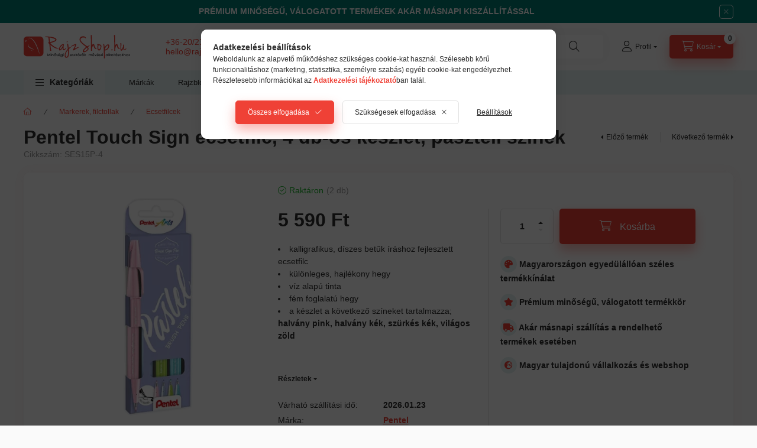

--- FILE ---
content_type: text/html; charset=UTF-8
request_url: https://rajzshop.hu/termek/pentel-touch-sign-ecsetfilc-4-db-os-keszlet-pasztell-szinek/
body_size: 37609
content:
<!DOCTYPE html>
<html lang="hu">
    <head>
        <meta charset="utf-8">
<meta name="description" content="A Pentel Touch Sign egy kalligrafikus, és díszes betűk íráshoz fejlesztett ecsetfilc. Mostmár 4 db-os készletben, pasztell színekben is!, RajzShop.hu">
<meta name="robots" content="index, follow">
<meta http-equiv="X-UA-Compatible" content="IE=Edge">
<meta property="og:site_name" content="RajzShop.hu" />
<meta property="og:title" content="Pentel Touch Sign ecsetfilc, 4 db-os készlet, pasztell színek - RajzShop.hu">
<meta property="og:description" content="A Pentel Touch Sign egy kalligrafikus, és díszes betűk íráshoz fejlesztett ecsetfilc. Mostmár 4 db-os készletben, pasztell színekben is!, RajzShop.hu">
<meta property="og:type" content="product">
<meta property="og:url" content="https://rajzshop.hu/termek/pentel-touch-sign-ecsetfilc-4-db-os-keszlet-pasztell-szinek/">
<meta property="og:image" content="https://rajzshop.hu/img/61419/SES15P-4/SES15P-4.webp">
<meta name="dc.title" content="Pentel Touch Sign ecsetfilc, 4 db-os készlet, pasztell színek - RajzShop.hu">
<meta name="dc.description" content="A Pentel Touch Sign egy kalligrafikus, és díszes betűk íráshoz fejlesztett ecsetfilc. Mostmár 4 db-os készletben, pasztell színekben is!, RajzShop.hu">
<meta name="dc.publisher" content="RajzShop.hu">
<meta name="dc.language" content="hu">
<meta name="mobile-web-app-capable" content="yes">
<meta name="apple-mobile-web-app-capable" content="yes">
<meta name="MobileOptimized" content="320">
<meta name="HandheldFriendly" content="true">

<title>Pentel Touch Sign ecsetfilc, 4 db-os készlet, pasztell színek - RajzShop.hu</title>


<script>
var service_type="shop";
var shop_url_main="https://rajzshop.hu";
var actual_lang="hu";
var money_len="0";
var money_thousend=" ";
var money_dec=",";
var shop_id=61419;
var unas_design_url="https:"+"/"+"/"+"rajzshop.hu"+"/"+"!common_design"+"/"+"custom"+"/"+"rajzshop.unas.hu"+"/";
var unas_design_code='0';
var unas_base_design_code='2400';
var unas_design_ver=4;
var unas_design_subver=1;
var unas_shop_url='https://rajzshop.hu';
var responsive="yes";
var config_plus=new Array();
config_plus['product_tooltip']=1;
config_plus['cart_fly_id']="cart-box__fly-to-desktop";
config_plus['cart_redirect']=2;
config_plus['cart_refresh_force']="1";
config_plus['money_type']='Ft';
config_plus['money_type_display']='Ft';
config_plus['accessible_design']=true;
var lang_text=new Array();

var UNAS = UNAS || {};
UNAS.shop={"base_url":'https://rajzshop.hu',"domain":'rajzshop.hu',"username":'rajzshop.unas.hu',"id":61419,"lang":'hu',"currency_type":'Ft',"currency_code":'HUF',"currency_rate":'1',"currency_length":0,"base_currency_length":0,"canonical_url":'https://rajzshop.hu/termek/pentel-touch-sign-ecsetfilc-4-db-os-keszlet-pasztell-szinek/'};
UNAS.design={"code":'0',"page":'product_details'};
UNAS.api_auth="678289638496764d9f66258b0d6a22d3";
UNAS.customer={"email":'',"id":0,"group_id":0,"without_registration":0};
UNAS.shop["category_id"]="225426";
UNAS.shop["sku"]="SES15P-4";
UNAS.shop["product_id"]="1184337620";
UNAS.shop["only_private_customer_can_purchase"] = false;
 

UNAS.text = {
    "button_overlay_close": `Bezár`,
    "popup_window": `Felugró ablak`,
    "list": `lista`,
    "updating_in_progress": `frissítés folyamatban`,
    "updated": `frissítve`,
    "is_opened": `megnyitva`,
    "is_closed": `bezárva`,
    "deleted": `törölve`,
    "consent_granted": `hozzájárulás megadva`,
    "consent_rejected": `hozzájárulás elutasítva`,
    "field_is_incorrect": `mező hibás`,
    "error_title": `Hiba!`,
    "product_variants": `termék változatok`,
    "product_added_to_cart": `A termék a kosárba került`,
    "product_added_to_cart_with_qty_problem": `A termékből csak [qty_added_to_cart] [qty_unit] került kosárba`,
    "product_removed_from_cart": `A termék törölve a kosárból`,
    "reg_title_name": `Név`,
    "reg_title_company_name": `Cégnév`,
    "number_of_items_in_cart": `Kosárban lévő tételek száma`,
    "cart_is_empty": `A kosár üres`,
    "cart_updated": `A kosár frissült`
};









window.lazySizesConfig=window.lazySizesConfig || {};
window.lazySizesConfig.loadMode=1;
window.lazySizesConfig.loadHidden=false;

window.dataLayer = window.dataLayer || [];
function gtag(){dataLayer.push(arguments)};
gtag('js', new Date());
</script>

<script src="https://rajzshop.hu/!common_packages/jquery/jquery-3.2.1.js?mod_time=1759314983"></script>
<script src="https://rajzshop.hu/!common_packages/jquery/plugins/migrate/migrate.js?mod_time=1759314984"></script>
<script src="https://rajzshop.hu/!common_packages/jquery/plugins/tippy/popper-2.4.4.min.js?mod_time=1759314984"></script>
<script src="https://rajzshop.hu/!common_packages/jquery/plugins/tippy/tippy-bundle.umd.min.js?mod_time=1759314984"></script>
<script src="https://rajzshop.hu/!common_packages/jquery/plugins/tools/overlay/overlay.js?mod_time=1759314984"></script>
<script src="https://rajzshop.hu/!common_packages/jquery/plugins/tools/toolbox/toolbox.expose.js?mod_time=1759314984"></script>
<script src="https://rajzshop.hu/!common_packages/jquery/plugins/lazysizes/lazysizes.min.js?mod_time=1759314984"></script>
<script src="https://rajzshop.hu/!common_packages/jquery/plugins/lazysizes/plugins/bgset/ls.bgset.min.js?mod_time=1759314984"></script>
<script src="https://rajzshop.hu/!common_packages/jquery/own/shop_common/exploded/common.js?mod_time=1764831093"></script>
<script src="https://rajzshop.hu/!common_packages/jquery/own/shop_common/exploded/common_overlay.js?mod_time=1759314983"></script>
<script src="https://rajzshop.hu/!common_packages/jquery/own/shop_common/exploded/common_shop_popup.js?mod_time=1759314983"></script>
<script src="https://rajzshop.hu/!common_packages/jquery/own/shop_common/exploded/function_accessibility_focus.js?mod_time=1759314983"></script>
<script src="https://rajzshop.hu/!common_packages/jquery/own/shop_common/exploded/page_product_details.js?mod_time=1759314983"></script>
<script src="https://rajzshop.hu/!common_packages/jquery/own/shop_common/exploded/function_recommend.js?mod_time=1759314983"></script>
<script src="https://rajzshop.hu/!common_packages/jquery/own/shop_common/exploded/function_product_subscription.js?mod_time=1759314983"></script>
<script src="https://rajzshop.hu/!common_packages/jquery/own/shop_common/exploded/function_accessibility_status.js?mod_time=1764233415"></script>
<script src="https://rajzshop.hu/!common_packages/jquery/plugins/hoverintent/hoverintent.js?mod_time=1759314984"></script>
<script src="https://rajzshop.hu/!common_packages/jquery/own/shop_tooltip/shop_tooltip.js?mod_time=1759314983"></script>
<script src="https://rajzshop.hu/!common_design/base/002400/main.js?mod_time=1764233415"></script>
<script src="https://rajzshop.hu/!common_packages/jquery/plugins/flickity/v3/flickity.pkgd.min.js?mod_time=1759314984"></script>
<script src="https://rajzshop.hu/!common_packages/jquery/plugins/toastr/toastr.min.js?mod_time=1759314984"></script>
<script src="https://rajzshop.hu/!common_packages/jquery/plugins/flickity/v3/as-nav-for.js?mod_time=1759314984"></script>
<script src="https://rajzshop.hu/!common_packages/jquery/plugins/flickity/v3/flickity-sync.js?mod_time=1759314984"></script>
<script src="https://rajzshop.hu/!common_packages/jquery/plugins/photoswipe/photoswipe.min.js?mod_time=1759314984"></script>
<script src="https://rajzshop.hu/!common_packages/jquery/plugins/photoswipe/photoswipe-ui-default.min.js?mod_time=1759314984"></script>

<link href="https://rajzshop.hu/temp/shop_61419_abcf818b191460aa447cd204a5725bdf.css?mod_time=1768993452" rel="stylesheet" type="text/css">

<link href="https://rajzshop.hu/termek/pentel-touch-sign-ecsetfilc-4-db-os-keszlet-pasztell-szinek/" rel="canonical">
<link rel="apple-touch-icon" href="https://rajzshop.hu/shop_ordered/61419/pic/72x72.png?_gl=1*1dbxejj*_ga*ODAwNzQ1MTQwLjE3MzYxNTMw" sizes="72x72">
<link rel="apple-touch-icon" href="https://rajzshop.hu/shop_ordered/61419/pic/114x114.png" sizes="114x114">
<link rel="apple-touch-icon" href="https://rajzshop.hu/shop_ordered/61419/pic/152x152.png?_gl=1*1dbxejj*_ga*ODAwNzQ1MTQwLjE3MzYxNT" sizes="152x152">
<link rel="apple-touch-icon" href="https://rajzshop.hu/shop_ordered/61419/pic/180x180.png?_gl=1*1dbxejj*_ga*ODAwNzQ1MTQwLjE3MzYxNT" sizes="180x180">
<link rel="apple-touch-icon" href="https://rajzshop.hu/shop_ordered/61419/pic/apple-icon.png?_gl=1*gaffmb*_ga*ODAwNzQ1MTQwLjE3MzYx">
<link id="favicon-16x16" rel="icon" type="image/png" href="https://rajzshop.hu/shop_ordered/61419/pic/16x16.png?_gl=1*z9f1af*_ga*ODAwNzQ1MTQwLjE3MzYxNTMwM" sizes="16x16">
<link id="favicon-32x32" rel="icon" type="image/png" href="https://rajzshop.hu/shop_ordered/61419/pic/32x32.png?_gl=1*17vy5mp*_ga*ODAwNzQ1MTQwLjE3MzYxNTMw" sizes="32x32">
<link id="favicon-96x96" rel="icon" type="image/png" href="https://rajzshop.hu/shop_ordered/61419/pic/96x96.png?_gl=1*1dbxejj*_ga*ODAwNzQ1MTQwLjE3MzYxNTMw" sizes="96x96">
<link id="favicon-192x192" rel="icon" type="image/png" href="https://rajzshop.hu/shop_ordered/61419/pic/192x192.png?_gl=1*1dbxejj*_ga*ODAwNzQ1MTQwLjE3MzYxNT" sizes="192x192">
<link href="https://rajzshop.hu/shop_ordered/61419/design_pic/favicon.ico" rel="shortcut icon">
<script>
        var google_consent=1;
    
        gtag('consent', 'default', {
           'ad_storage': 'denied',
           'ad_user_data': 'denied',
           'ad_personalization': 'denied',
           'analytics_storage': 'denied',
           'functionality_storage': 'denied',
           'personalization_storage': 'denied',
           'security_storage': 'granted'
        });

    
        gtag('consent', 'update', {
           'ad_storage': 'denied',
           'ad_user_data': 'denied',
           'ad_personalization': 'denied',
           'analytics_storage': 'denied',
           'functionality_storage': 'denied',
           'personalization_storage': 'denied',
           'security_storage': 'granted'
        });

        </script>
    <script async src="https://www.googletagmanager.com/gtag/js?id=G-LHBDZRYZGK"></script>    <script>
    gtag('config', 'G-LHBDZRYZGK');

        </script>
        <script>
    var google_analytics=1;

                gtag('event', 'view_item', {
              "currency": "HUF",
              "value": '5590',
              "items": [
                  {
                      "item_id": "SES15P-4",
                      "item_name": "Pentel Touch Sign ecsetfilc, 4 db-os készlet, pasztell színek",
                      "item_category": "Markerek, filctollak/Ecsetfilcek",
                      "price": '5590'
                  }
              ],
              'non_interaction': true
            });
               </script>
           <script>
        gtag('config', 'AW-1005220920',{'allow_enhanced_conversions':true});
                </script>
            <script>
        var google_ads=1;

                gtag('event','remarketing', {
            'ecomm_pagetype': 'product',
            'ecomm_prodid': ["SES15P-4"],
            'ecomm_totalvalue': 5590        });
            </script>
        <!-- Google Tag Manager -->
    <script>(function(w,d,s,l,i){w[l]=w[l]||[];w[l].push({'gtm.start':
            new Date().getTime(),event:'gtm.js'});var f=d.getElementsByTagName(s)[0],
            j=d.createElement(s),dl=l!='dataLayer'?'&l='+l:'';j.async=true;j.src=
            'https://www.googletagmanager.com/gtm.js?id='+i+dl;f.parentNode.insertBefore(j,f);
        })(window,document,'script','dataLayer','GTM-W7JMSNFK');</script>
    <!-- End Google Tag Manager -->

    
    <script>
    var facebook_pixel=1;
    /* <![CDATA[ */
        !function(f,b,e,v,n,t,s){if(f.fbq)return;n=f.fbq=function(){n.callMethod?
            n.callMethod.apply(n,arguments):n.queue.push(arguments)};if(!f._fbq)f._fbq=n;
            n.push=n;n.loaded=!0;n.version='2.0';n.queue=[];t=b.createElement(e);t.async=!0;
            t.src=v;s=b.getElementsByTagName(e)[0];s.parentNode.insertBefore(t,s)}(window,
                document,'script','//connect.facebook.net/en_US/fbevents.js');

        fbq('init', '1618104575720315');
                fbq('track', 'PageView', {}, {eventID:'PageView.aXDQ_3DsKf32fTXpiKfLPwAAtA4'});
        
        fbq('track', 'ViewContent', {
            content_name: 'Pentel Touch Sign ecsetfilc, 4 db-os készlet, pasztell színek',
            content_category: 'Markerek, filctollak > Ecsetfilcek',
            content_ids: ['SES15P-4'],
            contents: [{'id': 'SES15P-4', 'quantity': '1'}],
            content_type: 'product',
            value: 5590,
            currency: 'HUF'
        }, {eventID:'ViewContent.aXDQ_3DsKf32fTXpiKfLPwAAtA4'});

        
        $(document).ready(function() {
            $(document).on("addToCart", function(event, product_array){
                facebook_event('AddToCart',{
					content_name: product_array.name,
					content_category: product_array.category,
					content_ids: [product_array.sku],
					contents: [{'id': product_array.sku, 'quantity': product_array.qty}],
					content_type: 'product',
					value: product_array.price,
					currency: 'HUF'
				}, {eventID:'AddToCart.' + product_array.event_id});
            });

            $(document).on("addToFavourites", function(event, product_array){
                facebook_event('AddToWishlist', {
                    content_ids: [product_array.sku],
                    content_type: 'product'
                }, {eventID:'AddToFavourites.' + product_array.event_id});
            });
        });

    /* ]]> */
    </script>
<script>
    (function(){
        mktr_key = "BTRAJXAZ";
        var mktr = document.createElement("script"); mktr.async = true; mktr.src = "https://t.themarketer.com/t/j/" + mktr_key;
        var s = document.getElementsByTagName("script")[0]; s.parentNode.insertBefore(mktr,s);})();
    window.dataLayer = window.dataLayer || [];
</script>
<!-- themarketer_com - when product page is viewed -->
<script>
    dataLayer.push({
        event: "__sm__view_product",
        "product_id": "1184337620"
    });
</script>
<!-- themarketer_com - when product is added to the cart -->
<script>
    $(document).on("addToCart", function(event, product_array){
        var act_full_variant_name="";
        if(product_array["variant_list1"]!=undefined){
            act_full_variant_name=product_array["variant_list1"];
        }
        if(product_array["variant_list2"]!=undefined){
            if(act_full_variant_name!="") act_full_variant_name+="-";
            act_full_variant_name+=product_array["variant_list2"];
        }
        if(product_array["variant_list3"]!=undefined){
            if(act_full_variant_name!="") act_full_variant_name+="-";
            act_full_variant_name+=product_array["variant_list3"];
        }
        if(act_full_variant_name==""){
            dataLayer.push({
                event: "__sm__add_to_cart",
                "product_id": product_array["master_key"],
                "quantity": product_array["qty"],
                "variation": false
            });
        } else {
            dataLayer.push({
                event: "__sm__add_to_cart",
                "product_id": product_array["master_key"],
                "quantity": product_array["qty"],
                "variation": {
                    "id": product_array["sku"],
                    "sku": product_array["sku"]
                }
            });
        }
    });
</script>
<!-- themarketer_com - when product is removed from the cart -->
<script>
  $(document).on("removeFromCart", function(event, data){
     var act_full_variant_name="";
     if (data.variant_1_value != ""){
        act_full_variant_name=data.variant_1_value;
     }
     if (data.variant_2_value != ""){
        act_full_variant_name=data.variant_2_value;
     }
     if (data.variant_3_value != ""){
        act_full_variant_name=data.variant_3_value;
     }
    if(act_full_variant_name==""){
        dataLayer.push({
            event: "__sm__remove_from_cart",
            "product_id": data.master_key,
            "quantity": data.qty,
            "variation": false
        });
    } else {
        dataLayer.push({
            event: "__sm__remove_from_cart",
            "product_id": data.master_key,
            "quantity": data.qty,
            "variation": {
                "id": data.master_key,
                "sku": data.sku
            }
        });
    }
  });
</script>
<!-- themarketer_com - when product is added to wishlist -->
<script>
    $(document).on("addToFavourites", function(event, product_array){
        var act_full_variant_name="";
        if(product_array["variant_list1"]!=undefined){
            act_full_variant_name=product_array["variant_list1"];
        }
        if(product_array["variant_list2"]!=undefined){
            if(act_full_variant_name!="") act_full_variant_name+="-";
            act_full_variant_name+=product_array["variant_list2"];
        }
        if(product_array["variant_list3"]!=undefined){
            if(act_full_variant_name!="") act_full_variant_name+="-";
            act_full_variant_name+=product_array["variant_list3"];
        }
        if(act_full_variant_name==""){
            dataLayer.push({
                event: "__sm__add_to_wishlist",
                "product_id": product_array["master_key"],
                "variation": false
            });
        } else {
            dataLayer.push({
                event: "__sm__add_to_wishlist",
                "product_id": product_array["master_key"],
                "variation": {
                    id: product_array["master_key"],
                    sku: product_array["sku"]
                }
            });
        }
    });
</script>
<!-- themarketer_com - when product is added to wishlist -->
<script>
    $(document).on("removeFromFavourites", function(event, product_array){
        var act_full_variant_name="";
        if(product_array["variant_list1"]!=undefined){
            act_full_variant_name=product_array["variant_list1"];
        }
        if(product_array["variant_list2"]!=undefined){
            if(act_full_variant_name!="") act_full_variant_name+="-";
            act_full_variant_name+=product_array["variant_list2"];
        }
        if(product_array["variant_list3"]!=undefined){
            if(act_full_variant_name!="") act_full_variant_name+="-";
            act_full_variant_name+=product_array["variant_list3"];
        }
        if(act_full_variant_name==""){
            dataLayer.push({
                event: "__sm__remove_from_wishlist",
                "product_id": product_array["master_key"],
                "variation": false
            });
        } else {
            dataLayer.push({
                event: "__sm__remove_from_wishlist",
                "product_id": product_array["master_key"],
                "variation": {
                    id: product_array["master_key"],
                    sku: product_array["sku"]
                }
            });
        }
    });
</script>


<script src="https://onsite.optimonk.com/script.js?account=228580" async></script>


<script>

var txt0 = 'Keresés...';
var txt = 'Nem találja, amit keres?';
var txt2 = 'Használja keresőnket!';
var txt3 = 'Pébéo művészfestékek...';
var txt4 = 'Tintoretto ecsetek...';
var txt5 = 'Tombow ecsetfilcek...';

if ($(window).width() > 999) { 

$(document).ready(function(){
	if(sessionStorage.searchbar) {}
	else {
		setTimeout(function() {
			typeWriter0() ;
			$('#box_search_input2').addClass('pref-typing');
		}, 2000);
	}
	$( "#box_search_input2" ).click(function() {
		abort = true;
		$('#box_search_input2').attr('placeholder', "Keresés...");
		$('#box_search_input2').removeClass('pref-typing');
		sessionStorage.setItem("searchbar", "1");
	});
});

var i = 0;
var speed = 90;
var speed2 = 40;
var abort = false;

var j = txt0.length;

function typeWriter0() {
  if (abort) { return; }
  else if (j > 0) {
    $('#box_search_input2').attr('placeholder', $('#box_search_input2').attr('placeholder').slice(0,-1));
    j--;
    setTimeout(typeWriter0, speed2);
  }
 else { setTimeout(function() { window.j = txt.length; typeWriter(); }, 100); }
}

function typeWriter() {
  if (abort) { return; }
  else if (i < txt.length) {
    $('#box_search_input2').attr('placeholder', $('#box_search_input2').attr('placeholder') + txt.charAt(i));
    i++;
    setTimeout(typeWriter, speed);
  }
  else { setTimeout(function() { window.i = 0; typeWriter2(); }, 700); }
}

var j = txt.length;
function typeWriter2() {
  if (abort) { return; }
  else if (j > 0) {
    $('#box_search_input2').attr('placeholder', $('#box_search_input2').attr('placeholder').slice(0,-1));
    j--;
    setTimeout(typeWriter2, speed2);
  }
 else { setTimeout(function() { window.j = txt2.length; typeWriter3(); }, 700); }
}


function typeWriter3() {
  if (abort) { return; }
  else if (i < txt2.length) {
    $('#box_search_input2').attr('placeholder', $('#box_search_input2').attr('placeholder') + txt2.charAt(i));
    i++;
    setTimeout(typeWriter3, speed);
  }
  else { setTimeout(function() { window.i = 0; typeWriter4(); }, 1200); }
}

function typeWriter4() {
  if (abort) { return; }
  else if (j > 0) {
    $('#box_search_input2').attr('placeholder', $('#box_search_input2').attr('placeholder').slice(0,-1));
    j--;
    setTimeout(typeWriter4, speed2);
  }
 else { setTimeout(function() { window.j = txt3.length; typeWriter5(); }, 700); }
}

function typeWriter5() {
  if (abort) { return; }
  else if (i < txt3.length) {
    $('#box_search_input2').attr('placeholder', $('#box_search_input2').attr('placeholder') + txt3.charAt(i));
    i++;
    setTimeout(typeWriter5, speed);
  }
  else { setTimeout(function() { window.i = 0; typeWriter6(); }, 700); }
}

function typeWriter6() {
  if (abort) { return; }
  else if (j > 0) {
    $('#box_search_input2').attr('placeholder', $('#box_search_input2').attr('placeholder').slice(0,-1));
    j--;
    setTimeout(typeWriter6, speed2);
  }
 else { setTimeout(function() { window.j = txt4.length; typeWriter7(); }, 700); }
}

function typeWriter7() {
  if (abort) { return; }
  else   if (i < txt4.length) {
    $('#box_search_input2').attr('placeholder', $('#box_search_input2').attr('placeholder') + txt4.charAt(i));
    i++;
    setTimeout(typeWriter7, speed);
  }
  else { setTimeout(function() { window.i = 0; typeWriter8(); }, 700); }
}

function typeWriter8() {
  if (abort) { return; }
  else   if (j > 0) {
    $('#box_search_input2').attr('placeholder', $('#box_search_input2').attr('placeholder').slice(0,-1));
    j--;
    setTimeout(typeWriter8, speed2);
  }
 else { setTimeout(function() { window.j = txt5.length; typeWriter9(); }, 700); }
}

function typeWriter9() {
  if (abort) { return; }
  else   if (i < txt5.length) {
    $('#box_search_input2').attr('placeholder', $('#box_search_input2').attr('placeholder') + txt5.charAt(i));
    i++;
    setTimeout(typeWriter9, speed);
  }
  else { setTimeout(function() { window.i = 0; typeWriter10(); }, 700); }
}

function typeWriter10() {
  if (abort) { return; }
  else   if (j > 0) {
    $('#box_search_input2').attr('placeholder', $('#box_search_input2').attr('placeholder').slice(0,-1));
    j--;
    setTimeout(typeWriter10, speed2);
  }
 else { setTimeout(function() { window.j = txt.length; typeWriter0(); }, 700); }
}

}



document.addEventListener("DOMContentLoaded", function () {
    var targetElement = document.querySelector(".nav-tabs-accordion");
    
    if (targetElement) {
        var scriptTag = document.createElement("script");
        scriptTag.src = "https://cdn.trustindex.io/loader.js?5530b1543a070774c1162df0cd7";
        scriptTag.defer = true;
        scriptTag.async = true;
        
        // Új div létrehozása a script számára, hogy biztosan az után jelenjen meg
        var wrapper = document.createElement("div");
        wrapper.appendChild(scriptTag);
        
        // Beszúrás közvetlenül a cél elem után
        targetElement.parentNode.insertBefore(wrapper, targetElement.nextSibling);
    }
});



window.onload = function() {
    const benefits = [
        { text: "Magyarországon egyedülállóan széles termékkínálat", icon: "fas fas fa-palette" },
        { text: "Prémium minőségű, válogatott termékkör", icon: "fas fa-star" },
        { text: "Akár másnapi szállítás a rendelhető termékek esetében", icon: "fas fas fa-truck" },
        { text: "Magyar tulajdonú vállalkozás és webshop", icon: "fas fa-globe-europe" }
    ];

    const benefitsDiv = document.createElement('div');
    benefitsDiv.style.marginTop = "20px"; // Távolság az előző elem fölött
    benefitsDiv.style.marginBottom = "20px";

    benefits.forEach(benefit => {
        const p = document.createElement('p');
        p.style.fontWeight = "700";
        p.style.marginBottom = "15px";
        const iconElement = document.createElement('i');
        iconElement.className = benefit.icon;
        iconElement.style.color = "#EF4136";
        iconElement.style.background = "#E5F2F1";
        iconElement.style.borderRadius = "50%";
        iconElement.style.width = "28px";
        iconElement.style.height = "28px";
        iconElement.style.display = "inline-flex";
        iconElement.style.alignItems = "center";
        iconElement.style.justifyContent = "center";
        iconElement.style.padding = "0";
        p.innerHTML = `${iconElement.outerHTML} ${benefit.text}`;
        benefitsDiv.appendChild(p);
    });

    const cartElement = document.getElementById('artdet__cart');
    if (cartElement) {
        cartElement.parentNode.insertBefore(benefitsDiv, cartElement.nextSibling);
    } else {
        console.warn('Az "#artdet__cart" ID-jú elem nem található.');
    }
};


</script>


<link rel="stylesheet" href="https://cdnjs.cloudflare.com/ajax/libs/font-awesome/5.15.1/css/all.min.css">



<script>
  document.addEventListener("DOMContentLoaded", function () {
    const options = document.querySelectorAll('select option');
    options.forEach(function (option) {
      if (option.textContent.trim() === "N/A") {
        option.textContent = "Kérjük válasszon!";
      }
    });
  });
</script>



        <meta content="width=device-width, initial-scale=1.0" name="viewport" />
        <link rel="preconnect" href="https://fonts.gstatic.com">
        <link rel="preload" href="https://fonts.googleapis.com/css2?family=Inter:wght@400;700;900&display=swap" as="style" />
        <link rel="stylesheet" href="https://fonts.googleapis.com/css2?family=Inter:wght@400;700;900&display=swap" media="print" onload="this.media='all'">
        <noscript>
            <link rel="stylesheet" href="https://fonts.googleapis.com/css2?family=Inter:wght@400;700;900&display=swap" />
        </noscript>
        <link rel="preload" href="https://rajzshop.hu/!common_design/own/fonts/2400/customicons/custom-icons.css" as="style">
        <link rel="stylesheet" href="https://rajzshop.hu/!common_design/own/fonts/2400/customicons/custom-icons.css" media="print" onload="this.media='all'">
        <noscript>
            <link rel="stylesheet" href="https://rajzshop.hu/!common_design/own/fonts/2400/customicons/custom-icons.css" />
        </noscript>
        
        
        
        
        

        
        
        
                
        
        
        
        
        
        
        
        
        
                
        
    </head>


                
                
    
    
    
    
    
    
    
    
    
    
                     
    
    
    
    
    <body class='design_ver4 design_subver1' id="ud_shop_artdet">
    
        <!-- Google Tag Manager (noscript) -->
    <noscript><iframe src="https://www.googletagmanager.com/ns.html?id=GTM-W7JMSNFK"
                      height="0" width="0" style="display:none;visibility:hidden"></iframe></noscript>
    <!-- End Google Tag Manager (noscript) -->
    <div id="image_to_cart" style="display:none; position:absolute; z-index:100000;"></div>
<div class="overlay_common overlay_warning" id="overlay_cart_add"></div>
<script>$(document).ready(function(){ overlay_init("cart_add",{"onBeforeLoad":false}); });</script>
<div class="overlay_common overlay_ok" id="overlay_cart_add_ok"></div>
<script>$(document).ready(function(){ overlay_init("cart_add_ok",[]); });</script>
<div id="overlay_login_outer"></div>	
	<script>
	$(document).ready(function(){
	    var login_redir_init="";

		$("#overlay_login_outer").overlay({
			onBeforeLoad: function() {
                var login_redir_temp=login_redir_init;
                if (login_redir_act!="") {
                    login_redir_temp=login_redir_act;
                    login_redir_act="";
                }

									$.ajax({
						type: "GET",
						async: true,
						url: "https://rajzshop.hu/shop_ajax/ajax_popup_login.php",
						data: {
							shop_id:"61419",
							lang_master:"hu",
                            login_redir:login_redir_temp,
							explicit:"ok",
							get_ajax:"1"
						},
						success: function(data){
							$("#overlay_login_outer").html(data);
							if (unas_design_ver >= 5) $("#overlay_login_outer").modal('show');
							$('#overlay_login1 input[name=shop_pass_login]').keypress(function(e) {
								var code = e.keyCode ? e.keyCode : e.which;
								if(code.toString() == 13) {		
									document.form_login_overlay.submit();		
								}	
							});	
						}
					});
								},
			top: 50,
			mask: {
	color: "#000000",
	loadSpeed: 200,
	maskId: "exposeMaskOverlay",
	opacity: 0.7
},
			closeOnClick: (config_plus['overlay_close_on_click_forced'] === 1),
			onClose: function(event, overlayIndex) {
				$("#login_redir").val("");
			},
			load: false
		});
		
			});
	function overlay_login() {
		$(document).ready(function(){
			$("#overlay_login_outer").overlay().load();
		});
	}
	function overlay_login_remind() {
        if (unas_design_ver >= 5) {
            $("#overlay_remind").overlay().load();
        } else {
            $(document).ready(function () {
                $("#overlay_login_outer").overlay().close();
                setTimeout('$("#overlay_remind").overlay().load();', 250);
            });
        }
	}

    var login_redir_act="";
    function overlay_login_redir(redir) {
        login_redir_act=redir;
        $("#overlay_login_outer").overlay().load();
    }
	</script>  
	<div class="overlay_common overlay_info" id="overlay_remind"></div>
<script>$(document).ready(function(){ overlay_init("remind",[]); });</script>

	<script>
    	function overlay_login_error_remind() {
		$(document).ready(function(){
			load_login=0;
			$("#overlay_error").overlay().close();
			setTimeout('$("#overlay_remind").overlay().load();', 250);	
		});
	}
	</script>  
	<div class="overlay_common overlay_info" id="overlay_newsletter"></div>
<script>$(document).ready(function(){ overlay_init("newsletter",[]); });</script>

<script>
function overlay_newsletter() {
    $(document).ready(function(){
        $("#overlay_newsletter").overlay().load();
    });
}
</script>
<div class="overlay_common overlay_info" id="overlay_product_subscription"></div>
<script>$(document).ready(function(){ overlay_init("product_subscription",[]); });</script>
<div class="overlay_common overlay_error" id="overlay_script"></div>
<script>$(document).ready(function(){ overlay_init("script",[]); });</script>
<style> .grecaptcha-badge { display: none !important; } </style>     <script>
    $(document).ready(function() {
        $.ajax({
            type: "GET",
            url: "https://rajzshop.hu/shop_ajax/ajax_stat.php",
            data: {master_shop_id:"61419",get_ajax:"1"}
        });
    });
    </script>
    
<script>

$(function () {
	if (window.location.href.indexOf('shop_reg.php?no_reg=1') > -1 || window.location.href.indexOf('shop_order_mods.php') > -1 || window.location.href.indexOf('shop_order_control.php') > -1) {
		$('.footer,.partners,.header__left,.header__right,.navbar,.footer__navigation,.nanobar,.header_nanobar,#box_last_content,.newsletter_text,.footer_text,#cart-box__fly-to-desktop,.global_marketing,.search-box__dropdown').remove();
		$('.footer_rendeles').removeClass('d-none');
	};
});

</script>


    
    <div id="container" class="page_shop_artdet_SES15P_4 readmore-v2
js-ajax-filter-box-checking filter-not-exists filter-box-in-sidebar nav-position-top header-will-fixed fixed-cart-on-artdet">
                        <div class="js-element nanobar js-nanobar" data-element-name="header_text_section_1" role="region" aria-label="nanobar">
        <div class="container">
            <div class="header_text_section_1 nanobar__inner">
                                    <p style="text-align: center;"><strong>PRÉMIUM MINŐSÉGŰ, VÁLOGATOTT TERMÉKEK AKÁR MÁSNAPI KISZÁLLÍTÁSSAL</strong><strong></strong><strong></strong></p>
                                <button type="button" class="btn btn-close nanobar__btn-close" onclick="closeNanobar(this,'header_text_section_1_hide','session','--nanobar-height');" aria-label="Bezár" title="Bezár"></button>
            </div>
        </div>
    </div>
    <script>
        window.addEventListener("DOMContentLoaded", function() {
            root.style.setProperty('--nanobar-height', getHeight($(".js-nanobar")) + "px");
        });
    </script>
    
                <nav id="nav--mobile-top" class="nav header nav--mobile nav--top d-sm-none js-header js-header-fixed">
            <div class="header-inner js-header-inner w-100">
                <div class="d-flex justify-content-center d-sm-none">
                                        <button type="button" class="hamburger-box__dropdown-btn-mobile burger btn dropdown__btn" id="hamburger-box__dropdown-btn" aria-label="hamburger button" data-btn-for="#hamburger-box__dropdown">
                        <span class="burger__lines">
                            <span class="burger__line"></span>
                            <span class="burger__line"></span>
                            <span class="burger__line"></span>
                        </span>
                        <span class="dropdown__btn-text">
                            Kategóriák
                        </span>
                    </button>
                                        <button class="search-box__dropdown-btn btn dropdown__btn" aria-label="search button" type="button" data-btn-for="#search-box__dropdown">
                        <span class="search-box__dropdown-btn-icon dropdown__btn-icon icon--search"></span>
                    </button>

                    

                    

                    
                            <button class="profile__dropdown-btn js-profile-btn btn dropdown__btn" id="profile__dropdown-btn" type="button"
            data-orders="https://rajzshop.hu/shop_order_track.php" data-btn-for="#profile__dropdown"
            aria-label="Profil" aria-haspopup="dialog" aria-expanded="false" aria-controls="profile__dropdown"
    >
        <span class="profile__dropdown-btn-icon dropdown__btn-icon icon--user"></span>
        <span class="profile__text dropdown__btn-text">Profil</span>
            </button>
    
    
                    <button class="cart-box__dropdown-btn btn dropdown__btn js-cart-box-loaded-by-ajax" aria-label="cart button" type="button" data-btn-for="#cart-box__dropdown">
                        <span class="cart-box__dropdown-btn-icon dropdown__btn-icon icon--cart"></span>
                        <span class="cart-box__text dropdown__btn-text">Kosár</span>
                                    <span id="box_cart_content" class="cart-box">                <span class="bubble cart-box__bubble">0</span>
            </span>
    
                    </button>
                </div>
            </div>
        </nav>
                        <header class="header header--mobile py-3 px-4 d-flex justify-content-center d-sm-none position-relative has-tel">
                <div id="header_logo_img" class="js-element header_logo logo" data-element-name="header_logo">
        <div class="header_logo-img-container">
            <div class="header_logo-img-wrapper">
                                                <a class="has-img" href="https://rajzshop.hu/">                    <picture>
                                                <source srcset="https://rajzshop.hu/!common_design/custom/rajzshop.unas.hu/element/layout_hu_header_logo-400x120_1_default.png?time=1742197370 1x, https://rajzshop.hu/!common_design/custom/rajzshop.unas.hu/element/layout_hu_header_logo-400x120_1_default_retina.png?time=1742197370 2x" />
                        <img                              width="180" height="40"
                                                          src="https://rajzshop.hu/!common_design/custom/rajzshop.unas.hu/element/layout_hu_header_logo-400x120_1_default.png?time=1742197370"                             
                             alt="Rajzshop logó                        "/>
                    </picture>
                    </a>                                        </div>
        </div>
    </div>

                        <div class="js-element header_text_section_2 d-sm-none" data-element-name="header_text_section_2">
            <div class="header_text_section_2-slide slide-1"><p><a href="tel:+36-20/233-3313" target="_blank" rel="noopener">+36-20/233-3313</a><br /><a href="mailto:hello@rajzshop.hu" target="_blank" rel="noopener">hello@rajzshop.hu</a></p></div>
    </div>

        
        </header>
        <header id="header--desktop" class="header header--desktop d-none d-sm-block js-header js-header-fixed">
            <div class="header-inner js-header-inner">
                <div class="header__top">
                    <div class="container">
                        <div class="header__top-inner">
                            <div class="row no-gutters gutters-md-10 justify-content-center align-items-center">
                                <div class="header__top-left col col-xl-auto">
                                    <div class="header__left-inner d-flex align-items-center">
                                                                                <div class="nav-link--products-placeholder-on-fixed-header burger btn">
                                            <span class="burger__lines">
                                                <span class="burger__line"></span>
                                                <span class="burger__line"></span>
                                                <span class="burger__line"></span>
                                            </span>
                                            <span class="burger__text dropdown__btn-text">
                                                Kategóriák
                                            </span>
                                        </div>
                                        <button type="button" class="hamburger-box__dropdown-btn burger btn dropdown__btn d-lg-none" id="hamburger-box__dropdown-btn2" aria-label="hamburger button" data-btn-for="#hamburger-box__dropdown">
                                            <span class="burger__lines">
                                              <span class="burger__line"></span>
                                              <span class="burger__line"></span>
                                              <span class="burger__line"></span>
                                            </span>
                                            <span class="burger__text dropdown__btn-text">
                                              Kategóriák
                                            </span>
                                        </button>
                                                                                    <div id="header_logo_img" class="js-element header_logo logo" data-element-name="header_logo">
        <div class="header_logo-img-container">
            <div class="header_logo-img-wrapper">
                                                <a class="has-img" href="https://rajzshop.hu/">                    <picture>
                                                <source srcset="https://rajzshop.hu/!common_design/custom/rajzshop.unas.hu/element/layout_hu_header_logo-400x120_1_default.png?time=1742197370 1x, https://rajzshop.hu/!common_design/custom/rajzshop.unas.hu/element/layout_hu_header_logo-400x120_1_default_retina.png?time=1742197370 2x" />
                        <img                              width="180" height="40"
                                                          src="https://rajzshop.hu/!common_design/custom/rajzshop.unas.hu/element/layout_hu_header_logo-400x120_1_default.png?time=1742197370"                             
                             alt="Rajzshop logó                        "/>
                    </picture>
                    </a>                                        </div>
        </div>
    </div>

                                        <div class="js-element header_text_section_2" data-element-name="header_text_section_2">
            <div class="header_text_section_2-slide slide-1"><p><a href="tel:+36-20/233-3313" target="_blank" rel="noopener">+36-20/233-3313</a><br /><a href="mailto:hello@rajzshop.hu" target="_blank" rel="noopener">hello@rajzshop.hu</a></p></div>
    </div>

                                    </div>
                                </div>
                                <div class="header__top-right col-auto col-xl d-flex justify-content-end align-items-center">
                                    <button class="search-box__dropdown-btn btn dropdown__btn d-xl-none" id="#search-box__dropdown-btn2" aria-label="search button" type="button" data-btn-for="#search-box__dropdown2">
                                        <span class="search-box__dropdown-btn-icon dropdown__btn-icon icon--search"></span>
                                        <span class="search-box__text dropdown__btn-text">Keresés</span>
                                    </button>
                                    <div class="search-box__dropdown dropdown__content dropdown__content-till-lg" id="search-box__dropdown2" data-content-for="#search-box__dropdown-btn2" data-content-direction="full">
                                        <span class="dropdown__caret"></span>
                                        <button class="dropdown__btn-close search-box__dropdown__btn-close btn-close" type="button" title="bezár" aria-label="bezár"></button>
                                        <div class="dropdown__content-inner search-box__inner position-relative js-search browser-is-chrome search-smart-enabled"
     id="box_search_content2">
    <form name="form_include_search2" id="form_include_search2" action="https://rajzshop.hu/shop_search.php" method="get">
    <div class="search-box__form-inner d-flex flex-column">
        <div class="form-group box-search-group mb-0 js-search-smart-insert-after-here">
            <input data-stay-visible-breakpoint="1280" id="box_search_input2" class="search-box__input ac_input js-search-input form-control"
                   name="search" pattern=".{3,100}" aria-label="Keresés" title="Hosszabb kereső kifejezést írjon be!"
                   placeholder="Keresés" type="search" maxlength="100" autocomplete="off" required                   role="combobox" aria-autocomplete="list" aria-expanded="false"
                                      aria-controls="search-smart-suggestions search-smart-actual-query search-smart-categories search-smart-contents search-smart-products"
                               >
            <div class="search-box__search-btn-outer input-group-append" title="Keresés">
                <button class="btn search-box__search-btn" aria-label="Keresés">
                    <span class="search-box__search-btn-icon icon--search"></span>
                </button>
            </div>
            <div class="search__loading">
                <div class="loading-spinner--small"></div>
            </div>
        </div>
        <div class="ac_results2">
            <span class="ac_result__caret"></span>
        </div>
    </div>
    </form>
</div>

                                    </div>
                                                                                <button class="profile__dropdown-btn js-profile-btn btn dropdown__btn" id="profile__dropdown-btn" type="button"
            data-orders="https://rajzshop.hu/shop_order_track.php" data-btn-for="#profile__dropdown"
            aria-label="Profil" aria-haspopup="dialog" aria-expanded="false" aria-controls="profile__dropdown"
    >
        <span class="profile__dropdown-btn-icon dropdown__btn-icon icon--user"></span>
        <span class="profile__text dropdown__btn-text">Profil</span>
            </button>
    
    
                                    <button id="cart-box__fly-to-desktop" class="cart-box__dropdown-btn btn dropdown__btn js-cart-box-loaded-by-ajax" aria-label="cart button" type="button" data-btn-for="#cart-box__dropdown">
                                        <span class="cart-box__dropdown-btn-icon dropdown__btn-icon icon--cart"></span>
                                        <span class="cart-box__text dropdown__btn-text">Kosár</span>
                                        <span class="bubble cart-box__bubble">-</span>
                                    </button>
                                </div>
                            </div>
                        </div>
                    </div>
                </div>
                                <div class="header__bottom">
                    <div class="container">
                        <nav class="navbar d-none d-lg-flex navbar-expand navbar-light align-items-stretch">
                                                        <ul id="nav--cat" class="nav nav--cat js-navbar-nav">
                                <li class="nav-item dropdown nav--main nav-item--products">
                                    <a class="nav-link nav-link--products burger d-lg-flex" href="#" onclick="event.preventDefault();" role="button" data-text="Kategóriák" data-toggle="dropdown" aria-expanded="false" aria-haspopup="true">
                                        <span class="burger__lines">
                                            <span class="burger__line"></span>
                                            <span class="burger__line"></span>
                                            <span class="burger__line"></span>
                                        </span>
                                        <span class="burger__text dropdown__btn-text">
                                            Kategóriák
                                        </span>
                                    </a>
                                    <div id="dropdown-cat" class="dropdown-menu d-none d-block clearfix dropdown--cat with-auto-breaking-megasubmenu dropdown--level-0">
                                                    <ul class="nav-list--0" aria-label="Kategóriák">
            <li id="nav-item-new" class="nav-item spec-item js-nav-item-new">
                        <a class="nav-link" href="https://rajzshop.hu/ujdonsagok"               aria-label="Újdonságok kategória"
                           >
                                            <span class="nav-link__text">
                    Újdonságok                </span>
            </a>
                    </li>
            <li id="nav-item-akcio" class="nav-item spec-item js-nav-item-akcio">
                        <a class="nav-link" href="https://rajzshop.hu/akcio"               aria-label="Akciók kategória"
                           >
                                            <span class="nav-link__text">
                    Akciók                </span>
            </a>
                    </li>
            <li id="nav-item-770069" class="nav-item dropdown js-nav-item-770069">
                        <a class="nav-link" href="https://rajzshop.hu/termek-kategoriak/karacsonyi-ajandekotletek/"               aria-label="Karácsonyi ajándékötletek kategória"
                data-toggle="dropdown" data-mouseover="handleSub('770069','https://rajzshop.hu/shop_ajax/ajax_box_cat.php?get_ajax=1&type=layout&change_lang=hu&level=1&key=770069&box_var_name=shop_cat&box_var_layout_cache=1&box_var_expand_cache=yes&box_var_expand_cache_name=desktop&box_var_layout_level0=0&box_var_layout_level1=1&box_var_layout=2&box_var_ajax=1&box_var_section=content&box_var_highlight=yes&box_var_type=expand&box_var_div=no');" aria-haspopup="true" aria-expanded="false"            >
                                            <span class="nav-link__text">
                    Karácsonyi ajándékötletek                </span>
            </a>
                        <div class="megasubmenu dropdown-menu">
                <div class="megasubmenu__sticky-content">
                    <div class="loading-spinner"></div>
                </div>
                            </div>
                    </li>
            <li id="nav-item-368784" class="nav-item js-nav-item-368784">
                        <a class="nav-link" href="https://rajzshop.hu/termek-kategoriak/akrilfestekek/"               aria-label="Akrilfestékek kategória"
                           >
                                            <span class="nav-link__text">
                    Akrilfestékek                </span>
            </a>
                    </li>
            <li id="nav-item-449300" class="nav-item dropdown js-nav-item-449300">
                        <a class="nav-link" href="https://rajzshop.hu/termek-kategoriak/akvarell-festekek/"               aria-label="Akvarell festékek kategória"
                data-toggle="dropdown" data-mouseover="handleSub('449300','https://rajzshop.hu/shop_ajax/ajax_box_cat.php?get_ajax=1&type=layout&change_lang=hu&level=1&key=449300&box_var_name=shop_cat&box_var_layout_cache=1&box_var_expand_cache=yes&box_var_expand_cache_name=desktop&box_var_layout_level0=0&box_var_layout_level1=1&box_var_layout=2&box_var_ajax=1&box_var_section=content&box_var_highlight=yes&box_var_type=expand&box_var_div=no');" aria-haspopup="true" aria-expanded="false"            >
                                            <span class="nav-link__text">
                    Akvarell festékek                </span>
            </a>
                        <div class="megasubmenu dropdown-menu">
                <div class="megasubmenu__sticky-content">
                    <div class="loading-spinner"></div>
                </div>
                            </div>
                    </li>
            <li id="nav-item-586149" class="nav-item js-nav-item-586149">
                        <a class="nav-link" href="https://rajzshop.hu/termek-kategoriak/akvarellkretak/"               aria-label="Akvarellkréták kategória"
                           >
                                            <span class="nav-link__text">
                    Akvarellkréták                </span>
            </a>
                    </li>
            <li id="nav-item-223701" class="nav-item js-nav-item-223701">
                        <a class="nav-link" href="https://rajzshop.hu/termek-kategoriak/art-print-ek/"               aria-label="Art print-ek kategória"
                           >
                                            <span class="nav-link__text">
                    Art print-ek                </span>
            </a>
                    </li>
            <li id="nav-item-868112" class="nav-item dropdown js-nav-item-868112">
                        <a class="nav-link" href="https://rajzshop.hu/termek-kategoriak/ceruzak/"               aria-label="Ceruzák kategória"
                data-toggle="dropdown" data-mouseover="handleSub('868112','https://rajzshop.hu/shop_ajax/ajax_box_cat.php?get_ajax=1&type=layout&change_lang=hu&level=1&key=868112&box_var_name=shop_cat&box_var_layout_cache=1&box_var_expand_cache=yes&box_var_expand_cache_name=desktop&box_var_layout_level0=0&box_var_layout_level1=1&box_var_layout=2&box_var_ajax=1&box_var_section=content&box_var_highlight=yes&box_var_type=expand&box_var_div=no');" aria-haspopup="true" aria-expanded="false"            >
                                            <span class="nav-link__text">
                    Ceruzák                </span>
            </a>
                        <div class="megasubmenu dropdown-menu">
                <div class="megasubmenu__sticky-content">
                    <div class="loading-spinner"></div>
                </div>
                            </div>
                    </li>
            <li id="nav-item-159798" class="nav-item dropdown js-nav-item-159798">
                        <a class="nav-link" href="https://rajzshop.hu/termek-kategoriak/ecsetek/"               aria-label="Ecsetek kategória"
                data-toggle="dropdown" data-mouseover="handleSub('159798','https://rajzshop.hu/shop_ajax/ajax_box_cat.php?get_ajax=1&type=layout&change_lang=hu&level=1&key=159798&box_var_name=shop_cat&box_var_layout_cache=1&box_var_expand_cache=yes&box_var_expand_cache_name=desktop&box_var_layout_level0=0&box_var_layout_level1=1&box_var_layout=2&box_var_ajax=1&box_var_section=content&box_var_highlight=yes&box_var_type=expand&box_var_div=no');" aria-haspopup="true" aria-expanded="false"            >
                                            <span class="nav-link__text">
                    Ecsetek                </span>
            </a>
                        <div class="megasubmenu dropdown-menu">
                <div class="megasubmenu__sticky-content">
                    <div class="loading-spinner"></div>
                </div>
                            </div>
                    </li>
            <li id="nav-item-439747" class="nav-item js-nav-item-439747">
                        <a class="nav-link" href="https://rajzshop.hu/termek-kategoriak/egyeb/"               aria-label="Egyéb kategória"
                           >
                                            <span class="nav-link__text">
                    Egyéb                </span>
            </a>
                    </li>
            <li id="nav-item-251076" class="nav-item js-nav-item-251076">
                        <a class="nav-link" href="https://rajzshop.hu/termek-kategoriak/felnott-szinezo-vasznak/"               aria-label="Felnőtt színező vásznak kategória"
                           >
                                            <span class="nav-link__text">
                    Felnőtt színező vásznak                </span>
            </a>
                    </li>
            <li id="nav-item-661310" class="nav-item js-nav-item-661310">
                        <a class="nav-link" href="https://rajzshop.hu/termek-kategoriak/festoallvanyok/"               aria-label="Festőállványok kategória"
                           >
                                            <span class="nav-link__text">
                    Festőállványok                </span>
            </a>
                    </li>
            <li id="nav-item-516088" class="nav-item dropdown js-nav-item-516088">
                        <a class="nav-link" href="https://rajzshop.hu/termek-kategoriak/festeszeti_kellekek/"               aria-label="Festőkellékek kategória"
                data-toggle="dropdown" data-mouseover="handleSub('516088','https://rajzshop.hu/shop_ajax/ajax_box_cat.php?get_ajax=1&type=layout&change_lang=hu&level=1&key=516088&box_var_name=shop_cat&box_var_layout_cache=1&box_var_expand_cache=yes&box_var_expand_cache_name=desktop&box_var_layout_level0=0&box_var_layout_level1=1&box_var_layout=2&box_var_ajax=1&box_var_section=content&box_var_highlight=yes&box_var_type=expand&box_var_div=no');" aria-haspopup="true" aria-expanded="false"            >
                                            <span class="nav-link__text">
                    Festőkellékek                </span>
            </a>
                        <div class="megasubmenu dropdown-menu">
                <div class="megasubmenu__sticky-content">
                    <div class="loading-spinner"></div>
                </div>
                            </div>
                    </li>
            <li id="nav-item-706130" class="nav-item js-nav-item-706130">
                        <a class="nav-link" href="https://rajzshop.hu/termek-kategoriak/gouache-festekek/"               aria-label="Gouache festékek kategória"
                           >
                                            <span class="nav-link__text">
                    Gouache festékek                </span>
            </a>
                    </li>
            <li id="nav-item-385863" class="nav-item js-nav-item-385863">
                        <a class="nav-link" href="https://rajzshop.hu/termek-kategoriak/gyerekeknek/"               aria-label="Gyerekeknek kategória"
                           >
                                            <span class="nav-link__text">
                    Gyerekeknek                </span>
            </a>
                    </li>
            <li id="nav-item-684372" class="nav-item dropdown js-nav-item-684372">
                        <a class="nav-link" href="https://rajzshop.hu/termek-kategoriak/hegyezok/"               aria-label="Hegyezők kategória"
                data-toggle="dropdown" data-mouseover="handleSub('684372','https://rajzshop.hu/shop_ajax/ajax_box_cat.php?get_ajax=1&type=layout&change_lang=hu&level=1&key=684372&box_var_name=shop_cat&box_var_layout_cache=1&box_var_expand_cache=yes&box_var_expand_cache_name=desktop&box_var_layout_level0=0&box_var_layout_level1=1&box_var_layout=2&box_var_ajax=1&box_var_section=content&box_var_highlight=yes&box_var_type=expand&box_var_div=no');" aria-haspopup="true" aria-expanded="false"            >
                                            <span class="nav-link__text">
                    Hegyezők                </span>
            </a>
                        <div class="megasubmenu dropdown-menu">
                <div class="megasubmenu__sticky-content">
                    <div class="loading-spinner"></div>
                </div>
                            </div>
                    </li>
            <li id="nav-item-467462" class="nav-item dropdown js-nav-item-467462">
                        <a class="nav-link" href="https://rajzshop.hu/termek-kategoriak/Hobbifestekek"               aria-label="Hobbifestékek kategória"
                data-toggle="dropdown" data-mouseover="handleSub('467462','https://rajzshop.hu/shop_ajax/ajax_box_cat.php?get_ajax=1&type=layout&change_lang=hu&level=1&key=467462&box_var_name=shop_cat&box_var_layout_cache=1&box_var_expand_cache=yes&box_var_expand_cache_name=desktop&box_var_layout_level0=0&box_var_layout_level1=1&box_var_layout=2&box_var_ajax=1&box_var_section=content&box_var_highlight=yes&box_var_type=expand&box_var_div=no');" aria-haspopup="true" aria-expanded="false"            >
                                            <span class="nav-link__text">
                    Hobbifestékek                </span>
            </a>
                        <div class="megasubmenu dropdown-menu">
                <div class="megasubmenu__sticky-content">
                    <div class="loading-spinner"></div>
                </div>
                            </div>
                    </li>
            <li id="nav-item-733548" class="nav-item dropdown js-nav-item-733548">
                        <a class="nav-link" href="https://rajzshop.hu/termek-kategoriak/iskolakezdesre-ajanljuk/"               aria-label="Iskolakezdésre ajánljuk kategória"
                data-toggle="dropdown" data-mouseover="handleSub('733548','https://rajzshop.hu/shop_ajax/ajax_box_cat.php?get_ajax=1&type=layout&change_lang=hu&level=1&key=733548&box_var_name=shop_cat&box_var_layout_cache=1&box_var_expand_cache=yes&box_var_expand_cache_name=desktop&box_var_layout_level0=0&box_var_layout_level1=1&box_var_layout=2&box_var_ajax=1&box_var_section=content&box_var_highlight=yes&box_var_type=expand&box_var_div=no');" aria-haspopup="true" aria-expanded="false"            >
                                            <span class="nav-link__text">
                    Iskolakezdésre ajánljuk                </span>
            </a>
                        <div class="megasubmenu dropdown-menu">
                <div class="megasubmenu__sticky-content">
                    <div class="loading-spinner"></div>
                </div>
                            </div>
                    </li>
            <li id="nav-item-639682" class="nav-item dropdown js-nav-item-639682">
                        <a class="nav-link" href="https://rajzshop.hu/termek-kategoriak/kalligrafia/"               aria-label="Kalligráfia kategória"
                data-toggle="dropdown" data-mouseover="handleSub('639682','https://rajzshop.hu/shop_ajax/ajax_box_cat.php?get_ajax=1&type=layout&change_lang=hu&level=1&key=639682&box_var_name=shop_cat&box_var_layout_cache=1&box_var_expand_cache=yes&box_var_expand_cache_name=desktop&box_var_layout_level0=0&box_var_layout_level1=1&box_var_layout=2&box_var_ajax=1&box_var_section=content&box_var_highlight=yes&box_var_type=expand&box_var_div=no');" aria-haspopup="true" aria-expanded="false"            >
                                            <span class="nav-link__text">
                    Kalligráfia                </span>
            </a>
                        <div class="megasubmenu dropdown-menu">
                <div class="megasubmenu__sticky-content">
                    <div class="loading-spinner"></div>
                </div>
                            </div>
                    </li>
            <li id="nav-item-571941" class="nav-item dropdown js-nav-item-571941">
                        <a class="nav-link" href="https://rajzshop.hu/termek-kategoriak/konyvek/"               aria-label="Könyvek kategória"
                data-toggle="dropdown" data-mouseover="handleSub('571941','https://rajzshop.hu/shop_ajax/ajax_box_cat.php?get_ajax=1&type=layout&change_lang=hu&level=1&key=571941&box_var_name=shop_cat&box_var_layout_cache=1&box_var_expand_cache=yes&box_var_expand_cache_name=desktop&box_var_layout_level0=0&box_var_layout_level1=1&box_var_layout=2&box_var_ajax=1&box_var_section=content&box_var_highlight=yes&box_var_type=expand&box_var_div=no');" aria-haspopup="true" aria-expanded="false"            >
                                            <span class="nav-link__text">
                    Könyvek                </span>
            </a>
                        <div class="megasubmenu dropdown-menu">
                <div class="megasubmenu__sticky-content">
                    <div class="loading-spinner"></div>
                </div>
                            </div>
                    </li>
            <li id="nav-item-145008" class="nav-item dropdown js-nav-item-145008">
                        <a class="nav-link" href="https://rajzshop.hu/termek-kategoriak/markerek/"               aria-label="Markerek, filctollak kategória"
                data-toggle="dropdown" data-mouseover="handleSub('145008','https://rajzshop.hu/shop_ajax/ajax_box_cat.php?get_ajax=1&type=layout&change_lang=hu&level=1&key=145008&box_var_name=shop_cat&box_var_layout_cache=1&box_var_expand_cache=yes&box_var_expand_cache_name=desktop&box_var_layout_level0=0&box_var_layout_level1=1&box_var_layout=2&box_var_ajax=1&box_var_section=content&box_var_highlight=yes&box_var_type=expand&box_var_div=no');" aria-haspopup="true" aria-expanded="false"            >
                                            <span class="nav-link__text">
                    Markerek, filctollak                </span>
            </a>
                        <div class="megasubmenu dropdown-menu">
                <div class="megasubmenu__sticky-content">
                    <div class="loading-spinner"></div>
                </div>
                            </div>
                    </li>
            <li id="nav-item-919842" class="nav-item dropdown js-nav-item-919842">
                        <a class="nav-link" href="https://rajzshop.hu/markak"               aria-label="Márkák kategória"
                data-toggle="dropdown" data-mouseover="handleSub('919842','https://rajzshop.hu/shop_ajax/ajax_box_cat.php?get_ajax=1&type=layout&change_lang=hu&level=1&key=919842&box_var_name=shop_cat&box_var_layout_cache=1&box_var_expand_cache=yes&box_var_expand_cache_name=desktop&box_var_layout_level0=0&box_var_layout_level1=1&box_var_layout=2&box_var_ajax=1&box_var_section=content&box_var_highlight=yes&box_var_type=expand&box_var_div=no');" aria-haspopup="true" aria-expanded="false"            >
                                            <span class="nav-link__text">
                    Márkák                </span>
            </a>
                        <div class="megasubmenu dropdown-menu">
                <div class="megasubmenu__sticky-content">
                    <div class="loading-spinner"></div>
                </div>
                            </div>
                    </li>
            <li id="nav-item-147582" class="nav-item dropdown js-nav-item-147582">
                        <a class="nav-link" href="https://rajzshop.hu/termek-kategoriak/mixed-media-keszletek/"               aria-label="Mixed media készletek kategória"
                data-toggle="dropdown" data-mouseover="handleSub('147582','https://rajzshop.hu/shop_ajax/ajax_box_cat.php?get_ajax=1&type=layout&change_lang=hu&level=1&key=147582&box_var_name=shop_cat&box_var_layout_cache=1&box_var_expand_cache=yes&box_var_expand_cache_name=desktop&box_var_layout_level0=0&box_var_layout_level1=1&box_var_layout=2&box_var_ajax=1&box_var_section=content&box_var_highlight=yes&box_var_type=expand&box_var_div=no');" aria-haspopup="true" aria-expanded="false"            >
                                            <span class="nav-link__text">
                    Mixed media készletek                </span>
            </a>
                        <div class="megasubmenu dropdown-menu">
                <div class="megasubmenu__sticky-content">
                    <div class="loading-spinner"></div>
                </div>
                            </div>
                    </li>
            <li id="nav-item-421918" class="nav-item js-nav-item-421918">
                        <a class="nav-link" href="https://rajzshop.hu/termek-kategoriak/olajfestekek/"               aria-label="Olajfestékek kategória"
                           >
                                            <span class="nav-link__text">
                    Olajfestékek                </span>
            </a>
                    </li>
            <li id="nav-item-945795" class="nav-item js-nav-item-945795">
                        <a class="nav-link" href="https://rajzshop.hu/termek-kategoriak/outlet/"               aria-label="Outlet kategória"
                           >
                                            <span class="nav-link__text">
                    Outlet                </span>
            </a>
                    </li>
            <li id="nav-item-284551" class="nav-item dropdown js-nav-item-284551">
                        <a class="nav-link" href="https://rajzshop.hu/termek-kategoriak/rajz-papirok/"               aria-label="Papírok kategória"
                data-toggle="dropdown" data-mouseover="handleSub('284551','https://rajzshop.hu/shop_ajax/ajax_box_cat.php?get_ajax=1&type=layout&change_lang=hu&level=1&key=284551&box_var_name=shop_cat&box_var_layout_cache=1&box_var_expand_cache=yes&box_var_expand_cache_name=desktop&box_var_layout_level0=0&box_var_layout_level1=1&box_var_layout=2&box_var_ajax=1&box_var_section=content&box_var_highlight=yes&box_var_type=expand&box_var_div=no');" aria-haspopup="true" aria-expanded="false"            >
                                            <span class="nav-link__text">
                    Papírok                </span>
            </a>
                        <div class="megasubmenu dropdown-menu">
                <div class="megasubmenu__sticky-content">
                    <div class="loading-spinner"></div>
                </div>
                            </div>
                    </li>
            <li id="nav-item-883293" class="nav-item dropdown js-nav-item-883293">
                        <a class="nav-link" href="https://rajzshop.hu/termek-kategoriak/pasztellkretak/"               aria-label="Pasztellkréták kategória"
                data-toggle="dropdown" data-mouseover="handleSub('883293','https://rajzshop.hu/shop_ajax/ajax_box_cat.php?get_ajax=1&type=layout&change_lang=hu&level=1&key=883293&box_var_name=shop_cat&box_var_layout_cache=1&box_var_expand_cache=yes&box_var_expand_cache_name=desktop&box_var_layout_level0=0&box_var_layout_level1=1&box_var_layout=2&box_var_ajax=1&box_var_section=content&box_var_highlight=yes&box_var_type=expand&box_var_div=no');" aria-haspopup="true" aria-expanded="false"            >
                                            <span class="nav-link__text">
                    Pasztellkréták                </span>
            </a>
                        <div class="megasubmenu dropdown-menu">
                <div class="megasubmenu__sticky-content">
                    <div class="loading-spinner"></div>
                </div>
                            </div>
                    </li>
            <li id="nav-item-653712" class="nav-item js-nav-item-653712">
                        <a class="nav-link" href="https://rajzshop.hu/termek-kategoriak/pecsetviaszok/"               aria-label="Pecsétviaszok kategória"
                           >
                                            <span class="nav-link__text">
                    Pecsétviaszok                </span>
            </a>
                    </li>
            <li id="nav-item-766157" class="nav-item dropdown js-nav-item-766157">
                        <a class="nav-link" href="https://rajzshop.hu/termek-kategoriak/radirok/"               aria-label="Radírok kategória"
                data-toggle="dropdown" data-mouseover="handleSub('766157','https://rajzshop.hu/shop_ajax/ajax_box_cat.php?get_ajax=1&type=layout&change_lang=hu&level=1&key=766157&box_var_name=shop_cat&box_var_layout_cache=1&box_var_expand_cache=yes&box_var_expand_cache_name=desktop&box_var_layout_level0=0&box_var_layout_level1=1&box_var_layout=2&box_var_ajax=1&box_var_section=content&box_var_highlight=yes&box_var_type=expand&box_var_div=no');" aria-haspopup="true" aria-expanded="false"            >
                                            <span class="nav-link__text">
                    Radírok                </span>
            </a>
                        <div class="megasubmenu dropdown-menu">
                <div class="megasubmenu__sticky-content">
                    <div class="loading-spinner"></div>
                </div>
                            </div>
                    </li>
            <li id="nav-item-407680" class="nav-item dropdown js-nav-item-407680">
                        <a class="nav-link" href="https://rajzshop.hu/termek-kategoriak/rajz-kellekek/"               aria-label="Rajz kellékek kategória"
                data-toggle="dropdown" data-mouseover="handleSub('407680','https://rajzshop.hu/shop_ajax/ajax_box_cat.php?get_ajax=1&type=layout&change_lang=hu&level=1&key=407680&box_var_name=shop_cat&box_var_layout_cache=1&box_var_expand_cache=yes&box_var_expand_cache_name=desktop&box_var_layout_level0=0&box_var_layout_level1=1&box_var_layout=2&box_var_ajax=1&box_var_section=content&box_var_highlight=yes&box_var_type=expand&box_var_div=no');" aria-haspopup="true" aria-expanded="false"            >
                                            <span class="nav-link__text">
                    Rajz kellékek                </span>
            </a>
                        <div class="megasubmenu dropdown-menu">
                <div class="megasubmenu__sticky-content">
                    <div class="loading-spinner"></div>
                </div>
                            </div>
                    </li>
            <li id="nav-item-475535" class="nav-item js-nav-item-475535">
                        <a class="nav-link" href="https://rajzshop.hu/termek-kategoriak/softcut-linometszes-kellekek/"               aria-label="Softcut, linómetszés kellékek kategória"
                           >
                                            <span class="nav-link__text">
                    Softcut, linómetszés kellékek                </span>
            </a>
                    </li>
            <li id="nav-item-766744" class="nav-item js-nav-item-766744">
                        <a class="nav-link" href="https://rajzshop.hu/termek-kategoriak/szenek/"               aria-label="Szenek kategória"
                           >
                                            <span class="nav-link__text">
                    Szenek                </span>
            </a>
                    </li>
            <li id="nav-item-292873" class="nav-item js-nav-item-292873">
                        <a class="nav-link" href="https://rajzshop.hu/termek-kategoriak/szovegkiemelok/"               aria-label="Szövegkiemelők kategória"
                           >
                                            <span class="nav-link__text">
                    Szövegkiemelők                </span>
            </a>
                    </li>
            <li id="nav-item-196257" class="nav-item js-nav-item-196257">
                        <a class="nav-link" href="https://rajzshop.hu/termek-kategoriak/tarolas"               aria-label="Tárolás kategória"
                           >
                                            <span class="nav-link__text">
                    Tárolás                </span>
            </a>
                    </li>
            <li id="nav-item-938026" class="nav-item dropdown js-nav-item-938026">
                        <a class="nav-link" href="https://rajzshop.hu/termek-kategoriak/termekek-bullet-journal-naplozashoz/"               aria-label="Termékek Bullet Journal naplózáshoz kategória"
                data-toggle="dropdown" data-mouseover="handleSub('938026','https://rajzshop.hu/shop_ajax/ajax_box_cat.php?get_ajax=1&type=layout&change_lang=hu&level=1&key=938026&box_var_name=shop_cat&box_var_layout_cache=1&box_var_expand_cache=yes&box_var_expand_cache_name=desktop&box_var_layout_level0=0&box_var_layout_level1=1&box_var_layout=2&box_var_ajax=1&box_var_section=content&box_var_highlight=yes&box_var_type=expand&box_var_div=no');" aria-haspopup="true" aria-expanded="false"            >
                                            <span class="nav-link__text">
                    Termékek Bullet Journal naplózáshoz                </span>
            </a>
                        <div class="megasubmenu dropdown-menu">
                <div class="megasubmenu__sticky-content">
                    <div class="loading-spinner"></div>
                </div>
                            </div>
                    </li>
            <li id="nav-item-389174" class="nav-item dropdown js-nav-item-389174">
                        <a class="nav-link" href="https://rajzshop.hu/termek-kategoriak/Tintak"               aria-label="Tinták kategória"
                data-toggle="dropdown" data-mouseover="handleSub('389174','https://rajzshop.hu/shop_ajax/ajax_box_cat.php?get_ajax=1&type=layout&change_lang=hu&level=1&key=389174&box_var_name=shop_cat&box_var_layout_cache=1&box_var_expand_cache=yes&box_var_expand_cache_name=desktop&box_var_layout_level0=0&box_var_layout_level1=1&box_var_layout=2&box_var_ajax=1&box_var_section=content&box_var_highlight=yes&box_var_type=expand&box_var_div=no');" aria-haspopup="true" aria-expanded="false"            >
                                            <span class="nav-link__text">
                    Tinták                </span>
            </a>
                        <div class="megasubmenu dropdown-menu">
                <div class="megasubmenu__sticky-content">
                    <div class="loading-spinner"></div>
                </div>
                            </div>
                    </li>
            <li id="nav-item-916881" class="nav-item dropdown js-nav-item-916881">
                        <a class="nav-link" href="https://rajzshop.hu/termek-kategoriak/toltotollak/"               aria-label="Töltőtollak kategória"
                data-toggle="dropdown" data-mouseover="handleSub('916881','https://rajzshop.hu/shop_ajax/ajax_box_cat.php?get_ajax=1&type=layout&change_lang=hu&level=1&key=916881&box_var_name=shop_cat&box_var_layout_cache=1&box_var_expand_cache=yes&box_var_expand_cache_name=desktop&box_var_layout_level0=0&box_var_layout_level1=1&box_var_layout=2&box_var_ajax=1&box_var_section=content&box_var_highlight=yes&box_var_type=expand&box_var_div=no');" aria-haspopup="true" aria-expanded="false"            >
                                            <span class="nav-link__text">
                    Töltőtollak                </span>
            </a>
                        <div class="megasubmenu dropdown-menu">
                <div class="megasubmenu__sticky-content">
                    <div class="loading-spinner"></div>
                </div>
                            </div>
                    </li>
            <li id="nav-item-216997" class="nav-item dropdown js-nav-item-216997">
                        <a class="nav-link" href="https://rajzshop.hu/termek-kategoriak/tufilcek/"               aria-label="Tűfilcek kategória"
                data-toggle="dropdown" data-mouseover="handleSub('216997','https://rajzshop.hu/shop_ajax/ajax_box_cat.php?get_ajax=1&type=layout&change_lang=hu&level=1&key=216997&box_var_name=shop_cat&box_var_layout_cache=1&box_var_expand_cache=yes&box_var_expand_cache_name=desktop&box_var_layout_level0=0&box_var_layout_level1=1&box_var_layout=2&box_var_ajax=1&box_var_section=content&box_var_highlight=yes&box_var_type=expand&box_var_div=no');" aria-haspopup="true" aria-expanded="false"            >
                                            <span class="nav-link__text">
                    Tűfilcek                </span>
            </a>
                        <div class="megasubmenu dropdown-menu">
                <div class="megasubmenu__sticky-content">
                    <div class="loading-spinner"></div>
                </div>
                            </div>
                    </li>
            <li id="nav-item-360569" class="nav-item js-nav-item-360569">
                        <a class="nav-link" href="https://rajzshop.hu/termek-kategoriak/washi-tape/"               aria-label="Washi Tape, matrica kategória"
                           >
                                            <span class="nav-link__text">
                    Washi Tape, matrica                </span>
            </a>
                    </li>
            <li id="nav-item-430257" class="nav-item js-nav-item-430257">
                        <a class="nav-link" href="https://rajzshop.hu/termek-kategoriak/zseles-tollak/"               aria-label="Zselés tollak kategória"
                           >
                                            <span class="nav-link__text">
                    Zselés tollak                </span>
            </a>
                    </li>
        </ul>

    
                                    </div>
                                </li>
                            </ul>
                                                                                                                    
    <ul aria-label="Menüpontok" id="nav--menu" class="nav nav--menu js-navbar-nav">
                <li class="nav-item nav--main js-nav-item-975684">
                        <a class="nav-link" href="https://rajzshop.hu/markak" >
                            Márkák
            </a>
                    </li>
                <li class="nav-item nav--main js-nav-item-930300">
                        <a class="nav-link" href="https://rajzshop.hu/rajzblog" >
                            Rajzblog
            </a>
                    </li>
                <li class="nav-item dropdown nav--main js-nav-item-796902">
                        <a class="nav-link dropdown-toggle" href="https://rajzshop.hu/tanfolyamok-workshopok" role="button" data-toggle="dropdown" aria-haspopup="true" aria-expanded="false">
                            Tanfolyamok
            </a>
                                                
    <ul aria-label="Tanfolyamok menüpont" class="dropdown-menu dropdown--menu dropdown-level--1">
                <li class="nav-item dropdown js-nav-item-696349">
                        <a class="dropdown-item dropdown-toggle" href="https://rajzshop.hu/akvarelfestes-tanfolyamok-workshopok" role="button" data-toggle="dropdown" aria-haspopup="true" aria-expanded="false">
                            Akvarellfestés
            </a>
                                                
    <ul aria-label="Akvarellfestés menüpont" class="submenu dropdown-menu dropdown-level--2">
                <li class="nav-item js-nav-item-896364">
                        <a class="dropdown-item" href="https://rajzshop.hu/3-estes-nyari-akvarell-tabor-imelda-greennel/" >
                            3 estés akvarell tábor Imelda Greennel
            </a>
                    </li>
                <li class="nav-item js-nav-item-495782">
                        <a class="dropdown-item" href="https://rajzshop.hu/kezdo-akvarell-workshop-a-rajzshopnal/" >
                            Kezdő akvarell workshop Budapesten
            </a>
                    </li>
                <li class="nav-item js-nav-item-559520">
                        <a class="dropdown-item" href="https://rajzshop.hu/kezdo-akvarell-workshop-szeged" >
                            Kezdő akvarell workshop Szegeden
            </a>
                    </li>
                <li class="nav-item js-nav-item-169914">
                        <a class="dropdown-item" href="https://rajzshop.hu/kezdo-akvarell-workshop-veszprem/" >
                            Kezdő akvarell workshop Veszprémben
            </a>
                    </li>
                <li class="nav-item js-nav-item-960355">
                        <a class="dropdown-item" href="https://rajzshop.hu/loose-flowers-akvarellfesto-workshop/" >
                            Légies akvarell virágok az alapoktól workshop
            </a>
                    </li>
            </ul>

                    </li>
                <li class="nav-item dropdown js-nav-item-150984">
                        <a class="dropdown-item dropdown-toggle" href="https://rajzshop.hu/kalligrafia-tanfolyamok-workshopok" role="button" data-toggle="dropdown" aria-haspopup="true" aria-expanded="false">
                            Kalligráfia
            </a>
                                                
    <ul aria-label="Kalligráfia menüpont" class="submenu dropdown-menu dropdown-level--2">
                <li class="nav-item js-nav-item-327710">
                        <a class="dropdown-item" href="https://rajzshop.hu/modern-kalligrafia-workshop/" >
                            Színes kalligráfia vízfestékkel workshop
            </a>
                    </li>
                <li class="nav-item js-nav-item-405344">
                        <a class="dropdown-item" href="https://rajzshop.hu/ecsetfilces-kalligrafia-workshop-a-rajzshopnal/" >
                            Ecsetfilces kalligráfia workshop
            </a>
                    </li>
                <li class="nav-item js-nav-item-289055">
                        <a class="dropdown-item" href="https://rajzshop.hu/ecsetfilces-kalligrafia-workshop-veszpremben/" >
                            Ecsetfilces kalligráfia workshop Veszprémben
            </a>
                    </li>
                <li class="nav-item js-nav-item-454425">
                        <a class="dropdown-item" href="https://rajzshop.hu/hagyomanyos-copperplate-kalligrafia-workshop/" >
                            Klasszikus Copperplate kalligráfia workshop
            </a>
                    </li>
            </ul>

                    </li>
                <li class="nav-item dropdown js-nav-item-532064">
                        <a class="dropdown-item dropdown-toggle" href="https://rajzshop.hu/egyeb-tanfolyamok-workshopok" role="button" data-toggle="dropdown" aria-haspopup="true" aria-expanded="false">
                            Egyéb
            </a>
                                                
    <ul aria-label="Egyéb menüpont" class="submenu dropdown-menu dropdown-level--2">
                <li class="nav-item js-nav-item-650510">
                        <a class="dropdown-item" href="https://rajzshop.hu/auto-illusztracio-workshop" >
                            ÚJ: Autó illusztráció workshop
            </a>
                    </li>
                <li class="nav-item js-nav-item-605059">
                        <a class="dropdown-item" href="https://rajzshop.hu/urban-sketching-workshop-in-english/" >
                            Urban Sketching workshop – in English
            </a>
                    </li>
            </ul>

                    </li>
            </ul>

                    </li>
                <li class="nav-item dropdown nav--main js-nav-item-582859">
                        <a class="nav-link dropdown-toggle" href="#" role="button" data-toggle="dropdown" aria-haspopup="true" aria-expanded="false">
                            Gyakori kérdések
            </a>
                                                
    <ul aria-label="Gyakori kérdések menüpont" class="dropdown-menu dropdown--menu dropdown-level--1">
                <li class="nav-item js-nav-item-407272">
                        <a class="dropdown-item" href="https://rajzshop.hu/gyakori-kerdesek" >
                            Gyakori kérdések
            </a>
                    </li>
                <li class="nav-item js-nav-item-181769">
                        <a class="dropdown-item" href="https://rajzshop.hu/szallitasi-es-fizetesi-informaciok" >
                            Szállítási és fizetési információk
            </a>
                    </li>
                <li class="nav-item js-nav-item-519840">
                        <a class="dropdown-item" href="https://rajzshop.hu/viszonteladoknak" >
                            Viszonteladóknak
            </a>
                    </li>
                <li class="nav-item js-nav-item-799571">
                        <a class="dropdown-item" href="https://rajzshop.hu/shop_help.php?tab=terms" >
                            Általános szerződési feltételek
            </a>
                    </li>
                <li class="nav-item js-nav-item-362972">
                        <a class="dropdown-item" href="https://rajzshop.hu/shop_help.php?tab=terms" >
                            Fogyasztói tájékoztató az elállási jogról
            </a>
                    </li>
                <li class="nav-item js-nav-item-812708">
                        <a class="dropdown-item" href="https://rajzshop.hu/elallasi-nyilatkozat-minta" >
                            Elállási nyilatkozat minta
            </a>
                    </li>
            </ul>

                    </li>
                <li class="nav-item dropdown nav--main js-nav-item-814990">
                        <a class="nav-link dropdown-toggle" href="#" role="button" data-toggle="dropdown" aria-haspopup="true" aria-expanded="false">
                            Rólunk
            </a>
                                                
    <ul aria-label="Rólunk menüpont" class="dropdown-menu dropdown--menu dropdown-level--1">
                <li class="nav-item js-nav-item-797518">
                        <a class="dropdown-item" href="https://rajzshop.hu/rolunk" >
                            Rólunk
            </a>
                    </li>
                <li class="nav-item js-nav-item-394481">
                        <a class="dropdown-item" href="https://rajzshop.hu/kapcsolat" >
                            Elérhetőségeink, üzleteink
            </a>
                    </li>
                <li class="nav-item js-nav-item-684505">
                        <a class="dropdown-item" href="https://rajzshop.hu/viszonteladoknak" >
                            Viszonteladóknak
            </a>
                    </li>
            </ul>

                    </li>
                <li class="nav-item nav--main js-nav-item-503707">
                        <a class="nav-link" href="https://rajzshop.hu/ajandekutalvany-vasarlas" >
                            Ajándékutalvány
            </a>
                    </li>
            </ul>

    
                                                    </nav>
                        <script>
    let addOverflowHidden = function() {
        $('.hamburger-box__dropdown-inner').addClass('overflow-hidden');
    }
    function scrollToBreadcrumb() {
        scrollToElement({ element: '.nav-list-breadcrumb', offset: getVisibleDistanceTillHeaderBottom(), scrollIn: '.hamburger-box__dropdown-inner', container: '.hamburger-box__dropdown-inner', duration: 0, callback: addOverflowHidden });
    }

    function setHamburgerBoxHeight(height) {
        $('.hamburger-box__dropdown').css('height', height + 80);
    }

    let mobileMenuScrollData = [];

    function handleSub2(thisOpenBtn, id, ajaxUrl) {
        let navItem = $('#nav-item-'+id+'--m');
        let openBtn = $(thisOpenBtn);
        let $thisScrollableNavList = navItem.closest('.nav-list-mobile');
        let thisNavListLevel = $thisScrollableNavList.data("level");

        if ( thisNavListLevel == 0 ) {
            $thisScrollableNavList = navItem.closest('.hamburger-box__dropdown-inner');
        }
        mobileMenuScrollData["level_" + thisNavListLevel + "_position"] = $thisScrollableNavList.scrollTop();
        mobileMenuScrollData["level_" + thisNavListLevel + "_element"] = $thisScrollableNavList;

        if (!navItem.hasClass('ajax-loading')) {
            if (catSubOpen2(openBtn, navItem)) {
                if (ajaxUrl) {
                    if (!navItem.hasClass('ajax-loaded')) {
                        catSubLoad2(navItem, ajaxUrl);
                    } else {
                        scrollToBreadcrumb();
                    }
                } else {
                    scrollToBreadcrumb();
                }
            }
        }
    }
    function catSubOpen2(openBtn,navItem) {
        let thisSubMenu = navItem.find('.nav-list-menu--sub').first();
        let thisParentMenu = navItem.closest('.nav-list-menu');
        thisParentMenu.addClass('hidden');

        if (navItem.hasClass('show')) {
            openBtn.attr('aria-expanded','false');
            navItem.removeClass('show');
            thisSubMenu.removeClass('show');
        } else {
            openBtn.attr('aria-expanded','true');
            navItem.addClass('show');
            thisSubMenu.addClass('show');
            if (window.matchMedia('(min-width: 576px) and (max-width: 1259.8px )').matches) {
                let thisSubMenuHeight = thisSubMenu.outerHeight();
                if (thisSubMenuHeight > 0) {
                    setHamburgerBoxHeight(thisSubMenuHeight);
                }
            }
        }
        return true;
    }
    function catSubLoad2(navItem, ajaxUrl){
        let thisSubMenu = $('.nav-list-menu--sub', navItem);
        $.ajax({
            type: 'GET',
            url: ajaxUrl,
            beforeSend: function(){
                navItem.addClass('ajax-loading');
                setTimeout(function (){
                    if (!navItem.hasClass('ajax-loaded')) {
                        navItem.addClass('ajax-loader');
                        thisSubMenu.addClass('loading');
                    }
                }, 150);
            },
            success:function(data){
                thisSubMenu.html(data);
                $(document).trigger("ajaxCatSubLoaded");

                let thisParentMenu = navItem.closest('.nav-list-menu');
                let thisParentBreadcrumb = thisParentMenu.find('> .nav-list-breadcrumb');

                /* ha már van a szülőnek breadcrumbja, akkor azt hozzáfűzzük a gyerekhez betöltéskor */
                if (thisParentBreadcrumb.length > 0) {
                    let thisParentLink = thisParentBreadcrumb.find('.nav-list-parent-link').clone();
                    let thisSubMenuParentLink = thisSubMenu.find('.nav-list-parent-link');
                    thisParentLink.insertBefore(thisSubMenuParentLink);
                }

                navItem.removeClass('ajax-loading ajax-loader').addClass('ajax-loaded');
                thisSubMenu.removeClass('loading');
                if (window.matchMedia('(min-width: 576px) and (max-width: 1259.8px )').matches) {
                    let thisSubMenuHeight = thisSubMenu.outerHeight();
                    setHamburgerBoxHeight(thisSubMenuHeight);
                }
                scrollToBreadcrumb();
            }
        });
    }
    function catBack(thisBtn) {
        let thisCatLevel = $(thisBtn).closest('.nav-list-menu--sub');
        let thisParentItem = $(thisBtn).closest('.nav-item.show');
        let thisParentMenu = thisParentItem.closest('.nav-list-menu');

        if ( $(thisBtn).data("belongs-to-level") == 0 ) {
            mobileMenuScrollData["level_0_element"].animate({ scrollTop: mobileMenuScrollData["level_0_position"] }, 0, function() {});
        }

        if (window.matchMedia('(min-width: 576px) and (max-width: 1259.8px )').matches) {
            let thisParentMenuHeight = 0;
            if ( thisParentItem.parent('ul').hasClass('nav-list-mobile--0') ) {
                let sumHeight = 0;
                $( thisParentItem.closest('.hamburger-box__dropdown-nav-lists-wrapper').children() ).each(function() {
                    sumHeight+= $(this).outerHeight(true);
                });
                thisParentMenuHeight = sumHeight;
            } else {
                thisParentMenuHeight = thisParentMenu.outerHeight();
            }
            setHamburgerBoxHeight(thisParentMenuHeight);
        }
        if ( thisParentItem.parent('ul').hasClass('nav-list-mobile--0') ) {
            $('.hamburger-box__dropdown-inner').removeClass('overflow-hidden');
        }
        thisParentMenu.removeClass('hidden');
        thisCatLevel.removeClass('show');
        thisParentItem.removeClass('show');
        thisParentItem.find('.nav-button').attr('aria-expanded','false');
        return true;
    }

    function handleSub($id, $ajaxUrl) {
        let $navItem = $('#nav-item-'+$id);

        if (!$navItem.hasClass('ajax-loading')) {
            if (catSubOpen($navItem)) {
                if (!$navItem.hasClass('ajax-loaded')) {
                    catSubLoad($id, $ajaxUrl);
                }
            }
        }
    }

    function catSubOpen($navItem) {
        handleCloseDropdowns();
        let thisNavLink = $navItem.find('> .nav-link');
        let thisNavItem = thisNavLink.parent();
        let thisNavbarNav = $('.js-navbar-nav');
        let thisDropdownMenu = thisNavItem.find('.dropdown-menu').first();

        /*remove is-opened class form the rest menus (cat+plus)*/
        thisNavbarNav.find('.show').not(thisNavItem).not('.nav-item--products').not('.dropdown--cat').removeClass('show');

        /* check handler exists */
        let existingHandler = thisNavItem.data('keydownHandler');

        /* is has, off it */
        if (existingHandler) {
            thisNavItem.off('keydown', existingHandler);
        }

        const focusExitHandler = function(e) {
            if (e.key === "Escape") {
                handleCloseDropdownCat(false,{
                    reason: 'escape',
                    element: thisNavItem,
                    handler: focusExitHandler
                });
            }
        }

        if (thisNavItem.hasClass('show')) {
            thisNavLink.attr('aria-expanded','false');
            thisNavItem.removeClass('show');
            thisDropdownMenu.removeClass('show');
            $('html').removeClass('cat-megasubmenu-opened');
            $('#dropdown-cat').removeClass('has-opened');

            thisNavItem.off('keydown', focusExitHandler);
        } else {
            thisNavLink.attr('aria-expanded','true');
            thisNavItem.addClass('show');
            thisDropdownMenu.addClass('show');
            $('#dropdown-cat').addClass('has-opened');
            $('html').addClass('cat-megasubmenu-opened');

            thisNavItem.on('keydown', focusExitHandler);
            thisNavItem.data('keydownHandler', focusExitHandler);
        }
        return true;
    }
    function catSubLoad($id, $ajaxUrl){
        const $navItem = $('#nav-item-'+$id);
        const $thisMegasubmenu = $(".megasubmenu", $navItem);
        const parentDropdownMenuHeight = $navItem.closest('.dropdown-menu').outerHeight();
        const $thisMegasubmenuStickyContent = $(".megasubmenu__sticky-content", $thisMegasubmenu);
        $thisMegasubmenuStickyContent.css('height', parentDropdownMenuHeight);

        $.ajax({
            type: 'GET',
            url: $ajaxUrl,
            beforeSend: function(){
                $navItem.addClass('ajax-loading');
                setTimeout(function (){
                    if (!$navItem.hasClass('ajax-loaded')) {
                        $navItem.addClass('ajax-loader');
                    }
                }, 150);
            },
            success:function(data){
                $thisMegasubmenuStickyContent.html(data);
                const $thisScrollContainer = $thisMegasubmenu.find('.megasubmenu__cats-col').first();

                $thisScrollContainer.on('wheel', function(e){
                    e.preventDefault();
                    $(this).scrollLeft($(this).scrollLeft() + e.originalEvent.deltaY);
                });

                $navItem.removeClass('ajax-loading ajax-loader').addClass('ajax-loaded');
                $(document).trigger("ajaxCatSubLoaded");
            }
        });
    }

    $(document).ready(function () {
        $('.nav--menu .dropdown').on('focusout',function(event) {
            let dropdown = this.querySelector('.dropdown-menu');

                        const toElement = event.relatedTarget;

                        if (!dropdown.contains(toElement)) {
                dropdown.parentElement.classList.remove('show');
                dropdown.classList.remove('show');
            }
                        if (!event.target.closest('.dropdown.nav--main').contains(toElement)) {
                handleCloseMenuDropdowns();
            }
        });
         /* FÖLÉHÚZÁS */
        $('.nav-item.dropdown').on('focusin',function(event) {
            navItemDropdownOpen(event.currentTarget);
        });
        $('.nav--cat').on('focusout',function(event) {
                        if (!event.currentTarget.contains(event.relatedTarget)) {
                navItemDropdownClose(event.target.closest('.nav-item--products'));
            }
        });

        function navItemDropdownOpen(el) {
            handleCloseDropdowns();
            let thisNavItem = $(el);
            let thisNavLink = $('> .nav-link', thisNavItem);
            let thisNav = thisNavItem.closest('.js-navbar-nav');
            let thisDropdownItem = $('> .dropdown-item', thisNavItem);
            let thisNavLinkLeft = 0;

            if (thisNavLink.length > 0) {
                thisNavLinkLeft = thisNavLink.offset().left;
            }

            let thisDropdownMenu = thisNavItem.find('.dropdown-menu').first();
            let thisNavLinkAttr = thisNavLink.attr('data-mouseover');

            if (typeof thisNavLinkAttr !== 'undefined' && thisNavLinkAttr !== false) {
                eval(thisNavLinkAttr);
            }

            if ($headerHeight && thisNavLink.length > 0 && thisNav.hasClass('nav--menu') ) {
                thisDropdownMenu.css({
                    top: getVisibleDistanceTillHeaderBottom() + 'px',
                    left: thisNavLinkLeft + 'px'
                });
            }

            /* it's a category dropdown */
            if ( !thisNav.hasClass('nav--menu') ) {
                if (thisNavLink.hasClass('nav-link--products')) { /* categories btn */
                    $('html').addClass('products-dropdown-opened');
                    thisNavItem.addClass('force-show');
                } else {
                    let dropdown_cat = $('#dropdown-cat');
                    dropdown_cat.addClass('has-opened keep-opened');
                    setTimeout(
                        function () {
                            dropdown_cat.removeClass('keep-opened');
                        }, 400
                    );
                }
            }

            thisNavLink.attr('aria-expanded','true');
            thisNavItem.addClass('show');
            thisDropdownMenu.addClass('show');

            thisDropdownItem.attr('aria-expanded','true');
            thisDropdownItem.addClass('show');
        }

        function navItemDropdownClose(el) {
            let thisNavItem = $(el);
            let thisNavLink = $('> .nav-link', thisNavItem);
            let thisDropdownItem = $('> .dropdown-item', thisNavItem);
            let thisDropdownMenu = thisNavItem.find('.dropdown-menu').first();

            if (!thisNavItem.hasClass('always-opened')) {
                if (thisNavLink.hasClass('nav-link--products')) {
                    $('html').removeClass('products-dropdown-opened');
                }

                thisNavLink.attr('aria-expanded', 'false');
                thisNavItem.removeClass('show');
                thisDropdownMenu.removeClass('show');

                thisDropdownItem.attr('aria-expanded','true').addClass('show');

                if ( !thisNavLink.closest('.nav--menu').length > 0 ) {
                    if (!$('#dropdown-cat').hasClass('keep-opened')) {
                        $('html').removeClass('cat-megasubmenu-opened');
                        $('#dropdown-cat').removeClass('has-opened');
                    }
                }
            } else {
                if (thisNavLink.hasClass('nav-link--products')) {
                    $('html').removeClass('products-dropdown-opened cat-megasubmenu-opened');
                    thisNavItem.removeClass('force-show');
                    $('#dropdown-cat').removeClass('has-opened');
                }
            }
        }

        $('.nav-item.dropdown').hoverIntent({
            over: function () {
                navItemDropdownOpen(this);
            },
            out: function () {
                navItemDropdownClose(this);
            },
            interval: 100,
            sensitivity: 10,
            timeout: 250
        });
            });
</script>                    </div>
                </div>
                            </div>
        </header>
        
        
                            
                <main class="main">
            
            
                        
                                        
            
            




    <link rel="stylesheet" type="text/css" href="https://rajzshop.hu/!common_packages/jquery/plugins/photoswipe/css/default-skin.min.css">
    <link rel="stylesheet" type="text/css" href="https://rajzshop.hu/!common_packages/jquery/plugins/photoswipe/css/photoswipe.min.css">
    
    
    
    
    <script>
        var $clickElementToInitPs = '.js-init-ps';

        var initPhotoSwipeFromDOM = function() {
            var $pswp = $('.pswp')[0];
            var $psDatas = $('.photoSwipeDatas');

            $psDatas.each( function() {
                var $pics = $(this),
                    getItems = function() {
                        var items = [];
                        $pics.find('a').each(function() {
                            var $this = $(this),
                                $href   = $this.attr('href'),
                                $size   = $this.data('size').split('x'),
                                $width  = $size[0],
                                $height = $size[1],
                                item = {
                                    src : $href,
                                    w   : $width,
                                    h   : $height
                                };
                            items.push(item);
                        });
                        return items;
                    };

                var items = getItems();

                $($clickElementToInitPs).on('click', function (event) {
                    var $this = $(this);
                    event.preventDefault();

                    var $index = parseInt($this.attr('data-loop-index'));
                    var options = {
                        index: $index,
                        history: false,
                        bgOpacity: 1,
                        preventHide: true,
                        shareEl: false,
                        showHideOpacity: true,
                        showAnimationDuration: 200,
                        getDoubleTapZoom: function (isMouseClick, item) {
                            if (isMouseClick) {
                                return 1;
                            } else {
                                return item.initialZoomLevel < 0.7 ? 1 : 1.5;
                            }
                        }
                    };

                    var photoSwipe = new PhotoSwipe($pswp, PhotoSwipeUI_Default, items, options);
                    photoSwipe.init();
                });
            });
        };
    </script>

    
    
    
<div id="page_artdet_content" class="artdet artdet--type-2">
            <div class="fixed-cart js-fixed-cart" id="artdet__fixed-cart">
        <div class="container">
            <div class="row gutters-5 gutters-md-10 row-gap-10 align-items-center py-2">
                                <div class="col-auto fixer-cart__img-col">
                    <img class="fixed-cart__img" width="40" height="40" src="https://rajzshop.hu/img/61419/SES15P-4/40x40/SES15P-4.webp?time=1742226618" srcset="https://rajzshop.hu/img/61419/SES15P-4/80x80/SES15P-4.webp?time=1742226618 2x" alt="Pentel Touch Sign ecsetfilc, 4 db-os készlet, pasztell színek" />
                </div>
                                <div class="col">
                    <div class="d-flex flex-column flex-md-row align-items-md-center">
                        <div class="fixed-cart__name line-clamp--1-12">  Pentel Touch Sign ecsetfilc, 4 db-os készlet, pasztell színek
</div>
                                                <div class="fixed-cart__prices row no-gutters align-items-center ml-md-auto">
                            
                            <div class="col d-flex flex-wrap col-gap-5 align-items-baseline flex-md-column">
                                                                <span class="fixed-cart__price fixed-cart__price--base product-price--base">
                                    <span class="fixed-cart__price-base-value"><span class='price-gross-format'><span id='price_net_brutto_SES15P__unas__4' class='price_net_brutto_SES15P__unas__4 price-gross'>5 590</span><span class='price-currency'> Ft</span></span></span>                                </span>
                                
                                                            </div>
                        </div>
                                            </div>
                </div>
                <div class="col-auto">
                    <button class="fixed-cart__btn btn icon--b-cart" type="button" aria-label="Kosárba"
                            title="Kosárba" onclick="$('.artdet__cart-btn').trigger('click');"  >
                        Kosárba
                    </button>
                </div>
            </div>
        </div>
    </div>
    <script>
                $(document).ready(function () {
            const $itemVisibilityCheck = $(".js-main-cart-btn");
            const $stickyCart = $(".js-fixed-cart");

            const cartObserver = new IntersectionObserver((entries, observer) => {
                entries.forEach(entry => {
                    if(entry.isIntersecting) {
                        $stickyCart.removeClass('is-visible');
                    } else {
                        $stickyCart.addClass('is-visible');
                    }
                });
            }, {});

            cartObserver.observe($itemVisibilityCheck[0]);

            $(window).on('scroll',function () {
                cartObserver.observe($itemVisibilityCheck[0]);
            });
        });
                    </script>
    
    <div class="artdet__breadcrumb">
        <div class="container">
            <nav id="breadcrumb" aria-label="navigációs nyomvonal">
                    <ol class="breadcrumb breadcrumb--mobile level-2">
            <li class="breadcrumb-item">
                                <a class="breadcrumb--home" href="https://rajzshop.hu/shop" aria-label="Főkategória" title="Főkategória"></a>
                            </li>
                                    
                                                                                                                                                            <li class="breadcrumb-item">
                <a href="https://rajzshop.hu/termek-kategoriak/markerek/ecsetfilcek/">Ecsetfilcek</a>
            </li>
                    </ol>

        <ol class="breadcrumb breadcrumb--desktop level-2">
            <li class="breadcrumb-item">
                                <a class="breadcrumb--home" href="https://rajzshop.hu/shop" aria-label="Főkategória" title="Főkategória"></a>
                            </li>
                        <li class="breadcrumb-item">
                                <a href="https://rajzshop.hu/termek-kategoriak/markerek/">Markerek, filctollak</a>
                            </li>
                        <li class="breadcrumb-item">
                                <a href="https://rajzshop.hu/termek-kategoriak/markerek/ecsetfilcek/">Ecsetfilcek</a>
                            </li>
                    </ol>
        <script>
            function markActiveNavItems() {
                                                        $(".js-nav-item-145008").addClass("has-active");
                                                                            $(".js-nav-item-225426").addClass("has-active");
                                                }
            $(document).ready(function(){
                markActiveNavItems();
            });
            $(document).on("ajaxCatSubLoaded",function(){
                markActiveNavItems();
            });
        </script>
    </nav>

        </div>
    </div>

    <script>
<!--
var lang_text_warning=`Figyelem!`
var lang_text_required_fields_missing=`Kérjük töltse ki a kötelező mezők mindegyikét!`
function formsubmit_artdet() {
   cart_add("SES15P__unas__4","",null,1)
}
$(document).ready(function(){
	select_base_price("SES15P__unas__4",1);
	
	
});
// -->
</script>


    <form name="form_temp_artdet">


    <div class="artdet__name-outer mb-3 mb-xs-4">
        <div class="container">
            <div class="artdet__name-wrap mb-3 mb-lg-0">
                <div class="row align-items-center row-gap-5">
                    <div class="col d-flex flex-wrap flex-md-nowrap align-items-center row-gap-5 col-gap-10">
                                                <h1 class="artdet__name line-clamp--3-12 mb-0" title="  Pentel Touch Sign ecsetfilc, 4 db-os készlet, pasztell színek
">  Pentel Touch Sign ecsetfilc, 4 db-os készlet, pasztell színek
</h1>
                    </div>
                                        <div class="col-lg-auto">
                        <div class="artdet__pagination d-flex">
                            <button class="artdet__pagination-btn artdet__pagination-prev btn btn-text" type="button" onclick="product_det_prevnext('https://rajzshop.hu/termek/pentel-touch-sign-ecsetfilc-4-db-os-keszlet-pasztell-szinek/','?cat=225426&sku=SES15P-4&action=prev_js')" title="Előző termék">Előző termék</button>
                            <button class="artdet__pagination-btn artdet__pagination-next btn btn-text" type="button" onclick="product_det_prevnext('https://rajzshop.hu/termek/pentel-touch-sign-ecsetfilc-4-db-os-keszlet-pasztell-szinek/','?cat=225426&sku=SES15P-4&action=next_js')" title="Következő termék">Következő termék</button>
                        </div>
                    </div>
                                    </div>
            </div>
                        <div class="social-reviews-sku-wrap row gutters-10 align-items-center flex-wrap row-gap-5 mb-1">
                <div class="col">
                                                            <div class="artdet__sku d-flex flex-wrap text-muted">
                        <div class="artdet__sku-title">Cikkszám:&nbsp;</div>
                        <div class="artdet__sku-value">SES15P-4</div>
                    </div>
                                    </div>
                            </div>
                    </div>
    </div>

    <div class="artdet__pic-data-wrap mb-3 mb-lg-5 js-product">
        <div class="container artdet__pic-data-container">
            <div class="artdet__pic-data">
                                <div class="d-flex flex-wrap artdet__pic-data-row col-gap-40">
                    <div class="artdet__img-data-left-col">
                        <div class="artdet__img-data-left">
                            <div class="artdet__img-inner has-image js-carousel-block fade-in">
                                
                                		                                <div class="artdet__alts-wrap position-relative">
                                    		                                    <div class="artdet__alts js-alts carousel has-image">
                                        <div class="carousel-cell artdet__alt-img-cell js-init-ps" data-loop-index="0">
                                            <img class="artdet__alt-img artdet__img--main" src="https://rajzshop.hu/img/61419/SES15P-4/500x500/SES15P-4.webp?time=1742226618" alt="Pentel Touch Sign ecsetfilc, 4 db-os készlet, pasztell színek" title="Pentel Touch Sign ecsetfilc, 4 db-os készlet, pasztell színek" id="main_image"
                                                                                                                                                data-original-width="600"
                                                data-original-height="600"
                                                        
                
                
                
                                                                     data-phase="6" width="500" height="500"
                style="width:500px;"
                        
                                                                                            />
                                        </div>
                                                                                <div class="carousel-cell artdet__alt-img-cell js-init-ps" data-loop-index="1">
                                            <img class="artdet__alt-img artdet__img--alt carousel__lazy-image"
                                                 src="https://rajzshop.hu/main_pic/space.gif"
                                                 data-flickity-lazyload-src="https://rajzshop.hu/img/61419/SES15P-4_altpic_1/500x500/SES15P-4.webp?time=1742226618"
                                                                                                  alt="Pentel Touch Sign ecsetfilc, 4 db-os készlet, pasztell színek" title="Pentel Touch Sign ecsetfilc, 4 db-os készlet, pasztell színek"
                                                 data-original-width="600"
                                                 data-original-height="600"
                                                         
                
                
                
                                                                     data-phase="6" width="500" height="500"
                style="width:500px;"
                        
                                            />
                                        </div>
                                                                                <div class="carousel-cell artdet__alt-img-cell js-init-ps" data-loop-index="2">
                                            <img class="artdet__alt-img artdet__img--alt carousel__lazy-image"
                                                 src="https://rajzshop.hu/main_pic/space.gif"
                                                 data-flickity-lazyload-src="https://rajzshop.hu/img/61419/SES15P-4_altpic_2/500x500/SES15P-4.webp?time=1742226618"
                                                                                                  alt="Pentel Touch Sign ecsetfilc, 4 db-os készlet, pasztell színek" title="Pentel Touch Sign ecsetfilc, 4 db-os készlet, pasztell színek"
                                                 data-original-width="600"
                                                 data-original-height="600"
                                                         
                
                
                
                                                                     data-phase="6" width="500" height="500"
                style="width:500px;"
                        
                                            />
                                        </div>
                                                                                <div class="carousel-cell artdet__alt-img-cell js-init-ps" data-loop-index="3">
                                            <img class="artdet__alt-img artdet__img--alt carousel__lazy-image"
                                                 src="https://rajzshop.hu/main_pic/space.gif"
                                                 data-flickity-lazyload-src="https://rajzshop.hu/img/61419/SES15P-4_altpic_3/500x500/SES15P-4.webp?time=1742226618"
                                                                                                  alt="Pentel Touch Sign ecsetfilc, 4 db-os készlet, pasztell színek" title="Pentel Touch Sign ecsetfilc, 4 db-os készlet, pasztell színek"
                                                 data-original-width="600"
                                                 data-original-height="600"
                                                         
                
                
                
                                                                     data-phase="6" width="500" height="500"
                style="width:500px;"
                        
                                            />
                                        </div>
                                                                                <div class="carousel-cell artdet__alt-img-cell js-init-ps" data-loop-index="4">
                                            <img class="artdet__alt-img artdet__img--alt carousel__lazy-image"
                                                 src="https://rajzshop.hu/main_pic/space.gif"
                                                 data-flickity-lazyload-src="https://rajzshop.hu/img/61419/SES15P-4_altpic_4/500x500/SES15P-4.webp?time=1742226618"
                                                                                                  alt="Pentel Touch Sign ecsetfilc, 4 db-os készlet, pasztell színek" title="Pentel Touch Sign ecsetfilc, 4 db-os készlet, pasztell színek"
                                                 data-original-width="600"
                                                 data-original-height="600"
                                                         
                
                
                
                                                                     data-phase="6" width="500" height="500"
                style="width:500px;"
                        
                                            />
                                        </div>
                                                                                <div class="carousel-cell artdet__alt-img-cell js-init-ps" data-loop-index="5">
                                            <img class="artdet__alt-img artdet__img--alt carousel__lazy-image"
                                                 src="https://rajzshop.hu/main_pic/space.gif"
                                                 data-flickity-lazyload-src="https://rajzshop.hu/img/61419/SES15P-4_altpic_5/500x500/SES15P-4.webp?time=1742226618"
                                                                                                  alt="Pentel Touch Sign ecsetfilc, 4 db-os készlet, pasztell színek" title="Pentel Touch Sign ecsetfilc, 4 db-os készlet, pasztell színek"
                                                 data-original-width="400"
                                                 data-original-height="400"
                                                         
                            data-phase="1" width="400" height="400"
            style="width:400px;"
        
                
                
                    
                                            />
                                        </div>
                                                                            </div>

                                                                            
                                                                                                            </div>
                                		                            </div>


                                                        <div class="artdet__img-thumbs js-thumbs carousel fade-in">
                                <div class="carousel-cell artdet__img--thumb-outer">
                                    <div class="artdet__img--thumb-wrap">
                                        <img class="artdet__img--thumb-main" loading="lazy"
                                             src="https://rajzshop.hu/img/61419/SES15P-4/100x100/SES15P-4.webp?time=1742226618"
                                                                                          srcset="https://rajzshop.hu/img/61419/SES15P-4/200x200/SES15P-4.webp?time=1742226618 2x"
                                                                                          alt="Pentel Touch Sign ecsetfilc, 4 db-os készlet, pasztell színek" title="Pentel Touch Sign ecsetfilc, 4 db-os készlet, pasztell színek"
                                             data-original-width="600"
                                             data-original-height="600"
                                                     
                
                
                
                                                                     data-phase="6" width="100" height="100"
                style="width:100px;"
                        
                                        />
                                    </div>
                                </div>
                                                                <div class="carousel-cell artdet__img--thumb-outer">
                                    <div class="artdet__img--thumb-wrap">
                                        <img class="artdet__img--thumb" loading="lazy"
                                             src="https://rajzshop.hu/img/61419/SES15P-4_altpic_1/100x100/SES15P-4.webp?time=1742226618"
                                                                                          srcset="https://rajzshop.hu/img/61419/SES15P-4_altpic_1/200x200/SES15P-4.webp?time=1742226618 2x"
                                                                                          alt="Pentel Touch Sign ecsetfilc, 4 db-os készlet, pasztell színek" title="Pentel Touch Sign ecsetfilc, 4 db-os készlet, pasztell színek"
                                             data-original-width="600"
                                             data-original-height="600"
                                                     
                
                
                
                                                                     data-phase="6" width="100" height="100"
                style="width:100px;"
                        
                                        />
                                    </div>
                                </div>
                                                                <div class="carousel-cell artdet__img--thumb-outer">
                                    <div class="artdet__img--thumb-wrap">
                                        <img class="artdet__img--thumb" loading="lazy"
                                             src="https://rajzshop.hu/img/61419/SES15P-4_altpic_2/100x100/SES15P-4.webp?time=1742226618"
                                                                                          srcset="https://rajzshop.hu/img/61419/SES15P-4_altpic_2/200x200/SES15P-4.webp?time=1742226618 2x"
                                                                                          alt="Pentel Touch Sign ecsetfilc, 4 db-os készlet, pasztell színek" title="Pentel Touch Sign ecsetfilc, 4 db-os készlet, pasztell színek"
                                             data-original-width="600"
                                             data-original-height="600"
                                                     
                
                
                
                                                                     data-phase="6" width="100" height="100"
                style="width:100px;"
                        
                                        />
                                    </div>
                                </div>
                                                                <div class="carousel-cell artdet__img--thumb-outer">
                                    <div class="artdet__img--thumb-wrap">
                                        <img class="artdet__img--thumb" loading="lazy"
                                             src="https://rajzshop.hu/img/61419/SES15P-4_altpic_3/100x100/SES15P-4.webp?time=1742226618"
                                                                                          srcset="https://rajzshop.hu/img/61419/SES15P-4_altpic_3/200x200/SES15P-4.webp?time=1742226618 2x"
                                                                                          alt="Pentel Touch Sign ecsetfilc, 4 db-os készlet, pasztell színek" title="Pentel Touch Sign ecsetfilc, 4 db-os készlet, pasztell színek"
                                             data-original-width="600"
                                             data-original-height="600"
                                                     
                
                
                
                                                                     data-phase="6" width="100" height="100"
                style="width:100px;"
                        
                                        />
                                    </div>
                                </div>
                                                                <div class="carousel-cell artdet__img--thumb-outer">
                                    <div class="artdet__img--thumb-wrap">
                                        <img class="artdet__img--thumb" loading="lazy"
                                             src="https://rajzshop.hu/img/61419/SES15P-4_altpic_4/100x100/SES15P-4.webp?time=1742226618"
                                                                                          srcset="https://rajzshop.hu/img/61419/SES15P-4_altpic_4/200x200/SES15P-4.webp?time=1742226618 2x"
                                                                                          alt="Pentel Touch Sign ecsetfilc, 4 db-os készlet, pasztell színek" title="Pentel Touch Sign ecsetfilc, 4 db-os készlet, pasztell színek"
                                             data-original-width="600"
                                             data-original-height="600"
                                                     
                
                
                
                                                                     data-phase="6" width="100" height="100"
                style="width:100px;"
                        
                                        />
                                    </div>
                                </div>
                                                                <div class="carousel-cell artdet__img--thumb-outer">
                                    <div class="artdet__img--thumb-wrap">
                                        <img class="artdet__img--thumb" loading="lazy"
                                             src="https://rajzshop.hu/img/61419/SES15P-4_altpic_5/100x100/SES15P-4.webp?time=1742226618"
                                                                                          srcset="https://rajzshop.hu/img/61419/SES15P-4_altpic_5/200x200/SES15P-4.webp?time=1742226618 2x"
                                                                                          alt="Pentel Touch Sign ecsetfilc, 4 db-os készlet, pasztell színek" title="Pentel Touch Sign ecsetfilc, 4 db-os készlet, pasztell színek"
                                             data-original-width="400"
                                             data-original-height="400"
                                                     
                
                
                
                                                                     data-phase="6" width="100" height="100"
                style="width:100px;"
                        
                                        />
                                    </div>
                                </div>
                                                            </div>
                            
                            
                                                            <div id="artdet__gift-products" class="gift-products js-gift-products d-none">
                                    <script>
                                        let elGift =  $('.js-gift-products');

                                        $.ajax({
                                            type: 'GET',
                                            url: 'https://rajzshop.hu/shop_marketing.php?cikk=SES15P-4&type=page&only=gift&change_lang=hu&marketing_type=artdet&unas_page_forced=1',
                                            beforeSend:function(){
                                                elGift.addClass('ajax-loading');
                                            },
                                            success:function(data){
                                                if (data !== '' && data !== 'no') {
                                                    elGift.removeClass('d-none ajax-loading').addClass('ajax-loaded').html(data);
                                                } else  {
                                                    elGift.remove();
                                                }
                                            },
                                            error:function(){
                                                elGift.html('Hiba történt a lekerés folyamán...').addClass('ajax-error');
                                            }
                                        });
                                    </script>
                                </div>
                                                    </div>
                    </div>
                    <div class="artdet__data-right-col">
                        <div class="artdet__data-right">
                            <div class="artdet__data-right-inner">
                                                                <div class="artdet__badges2 d-flex align-items-baseline flex-wrap mb-4">
                                                                                                                                                        <div class="artdet__stock stock stock-number on-stock">
                                            <div class="stock__content icon--b-on-stock">
                                                                                                    <span class="stock__text">Raktáron</span>                                                                                                                                                                        <span class="stock__qty-and-unit round-bracket-around"><span>2 db</span></span>
                                                                                                                                                                                                        </div>
                                        </div>
                                    
                                                                    </div>
                                
                                
                                <div class="row gutters-xxl-40 mb-3 pb-4">
                                    <div class="col-xl-6 artdet__block-left">
                                        <div class="artdet__block-left-inner">
                                                                                        <div class="artdet__price-and-countdown row gutters-10 row-gap-10 mb-4">
                                                <div class="artdet__price-datas col-auto mr-auto">
                                                    <div class="artdet__prices row no-gutters">
                                                        
                                                        <div class="col">
                                                                                                                        <div class="artdet__price-base product-price--base">
                                                                <span class="artdet__price-base-value"><span class='price-gross-format'><span id='price_net_brutto_SES15P__unas__4' class='price_net_brutto_SES15P__unas__4 price-gross'>5 590</span><span class='price-currency'> Ft</span></span></span>                                                            </div>
                                                            
                                                            
                                                                                                                    </div>
                                                    </div>
                                                    
                                                    
                                                                                                    </div>

                                                                                            </div>
                                            
                                                                                                                                                                <div id="artdet__short-descrition" class="artdet__short-descripton mb-4">
                                                                                    <div class="artdet__short-descripton-content"><ul>
<li>kalligrafikus, díszes betűk íráshoz fejlesztett ecsetfilc</li>
<li>különleges, hajlékony hegy</li>
<li>víz alapú tinta</li>
<li>fém foglalatú hegy</li>
<li>a készlet a következő színeket tartalmazza; <strong>halvány pink, halvány kék, szürkés kék, világos zöld</strong></li>
</ul>
<p>&nbsp;</p></div>
                                                                                        <div class="scroll-to-btn-wrap">
                                                <button class="scroll-to-btn btn js-scroll-to-btn" data-scroll="#artdet__long-description" aria-label="Részletek">Részletek</button>
                                            </div>
                                                                                                                        </div>
                                                                    
                                            
                                                                                        <div id="artdet__param-spec" class="mb-4">
                                                
                                                                                                <div class="artdet__spec-params artdet__spec-params--2 row gutters-md-20 gutters-xxl-40 mb-3">
                                                                            <div class="col-sm-6 col-md-12 spec-param-left">
            <div class="artdet__spec-param py-2 product_param_type_date" id="page_artdet_product_param_spec_6486615" >
                <div class="row gutters-10 align-items-center">
                    <div class="col-6">
                        <div class="artdet__spec-param-title">
                            <span class="param-name">Várható szállítási idő</span>:                        </div>
                    </div>
                    <div class="col-6">
                        <div class="artdet__spec-param-value">
                                                            2026.01.23
                                                    </div>
                    </div>
                </div>
            </div>
        </div>
                        <div class="col-sm-6 col-md-12 spec-param-right">
            <div class="artdet__spec-param py-2 product_param_type_text" id="page_artdet_product_param_spec_6593810" >
                <div class="row gutters-10 align-items-center">
                    <div class="col-6">
                        <div class="artdet__spec-param-title">
                            <span class="param-name">Márka</span>:                        </div>
                    </div>
                    <div class="col-6">
                        <div class="artdet__spec-param-value">
                                                            <a class="direct-filter-link" aria-describedby="artdet-param-title-6593810" rel="nofollow" href="https://rajzshop.hu/shop_search.php?complex=ok&search=_all_&in_what=00000001&param_id[]=6593810&param_value[]=Pentel">Pentel</a>
                                                    </div>
                    </div>
                </div>
            </div>
        </div>
            
                                                </div>
                                                
                                                                                                <div class="scroll-to-btn-wrap">
                                                    <button class="scroll-to-btn btn js-scroll-to-btn" data-scroll="#artdet__data" type="button">További adatok</button>
                                                </div>
                                                                                            </div>
                                            
                                                                                    </div>
                                    </div>
                                    <div class="col-xl-6 artdet__block-right">
                                        <div class="artdet__block-right-inner">
                                            
                                            
                                            
                                            <div id="artdet__cart" class="artdet__cart row gutters-5 row-gap-10 qty-unit-tippy js-main-cart-btn">
                                                                                                                                                                                                                                                                                    <div class="col-auto artdet__cart-btn-input-col quantity-unit-type--tippy">
                                                                <div class="artdet__cart-input-wrap cart-input-wrap page_qty_input_outer" data-tippy="db">
                                                                    <input class="artdet__cart-input page_qty_input form-control" onkeypress="if(this.value.length==5) return false;" name="db" id="db_SES15P__unas__4" type="number" value="1" data-min="1" data-max="999999" data-step="1" step="1" aria-label="Mennyiség">
                                                                    <div class="product__qty-buttons">
                                                                        <button type="button" class="qtyplus_common" aria-label="plusz"></button>
                                                                        <button type="button" class="qtyminus_common qty_disable" aria-label="minusz"></button>
                                                                    </div>
                                                                </div>
                                                            </div>
                                                                                                                        <div class="col-auto flex-grow-1 artdet__cart-btn-col h-100 usn">
                                                                <button class="artdet__cart-btn artdet-main-btn btn btn-lg btn-block js-main-product-cart-btn" type="button" onclick="cart_add('SES15P__unas__4','',null,1);"   data-cartadd="cart_add('SES15P__unas__4','',null,1);" aria-label="Kosárba">
                                                                    <span class="artdet__cart-btn-icon icon--b-cart"></span>
                                                                    <span class="artdet__cart-btn-text">Kosárba</span>
                                                                </button>
                                                            </div>
                                                                                                                                                                                                        </div>

                                            
                                            
                                            
                                                                                    </div>
                                    </div>
                                </div>

                                
                                
                                                                <div id="artdet__functions" class="artdet__function d-flex flex-wrap">
                                    
                                                                        <button type="button" class="product__func-btn artdet-func-question icon--a-question2" onclick="popup_question_dialog(&quot;SES15P-4&quot;);"
                                            id="page_artdet_func_question" aria-label="Kérdés a termékről" data-tippy="Kérdés a termékről">
                                        Kérdés a termékről
                                    </button>
                                    
                                    
                                                                        <button type="button" class="product__func-btn artdet-func-recommend icon--a-mail" onclick="recommend_dialog(&quot;SES15P-4&quot;);"
                                            id="page_artdet_func_recommend" aria-label="Ajánlom" data-tippy="Ajánlom">
                                        Ajánlom
                                    </button>
                                                                    </div>
                                                            </div>
                        </div>
                    </div>
                </div>
            </div>
        </div>
    </div>

    <div class="artdet__sections">
        
        
        
        
        
        
        
        
        
        
                                                        
                                                
                                                
                                                
                                                    <section id="artdet__long-description" class="long-description main-block">
                <div class="container">
                    <div class="long-description__title main-title">Részletek</div>
                    <div class="long-description__content text-justify"><p><strong>Pentel Touch Sign Pen ecsetfilc, 4 db-os készlet (pasztell színek)</strong><br /><br />Kalligrafikus, és díszes betűk íráshoz fejlesztett ecsetfilc, 4 db-os készletben. Különleges hajlékony hegyének köszönhetően különböző vastagságú vonalakat tudsz vele rajzolni. Minél jobban lenyomod a tollat a lapra, a hajlékony ecset annál nagyobb felületen érintkezik a papírral, így annál vastagabb vonalakat tudsz húzni. A toll tintája víz alapú, melyek köszönhetően a tinta könnyedén jut ki a tollból, ezzel egységes fedést hoz létre a lapon.<br /><br /><strong>A készletben található színek; </strong>halványkék, halvány pink, szürkéskék, világoszöld<br /><br /><strong>Jellemzők:</strong><br /><br /></p>
<ul>
<ul>
<li>víz alapú tinta</li>
</ul>
</ul>
<ul>
<ul>
<li>fém foglalatú hegy</li>
</ul>
</ul>
<ul>
<ul>
<li>különleges, hajlékony hegy</li>
</ul>
</ul>
<p>&nbsp;</p></div>
                </div>
            </section>
                    
                                                    <section id="artdet__data" class="data main-block">
                <div class="container">
                    <div class="data__inner overflow-hidden">
                        <div class="data__title main-title">Adatok</div>
                        <div class="data__items row gutters-10 gutters-md-40">
                                                        <div class="data__item col-md-6 col-xl-4 data__item-param">
                                    <div class="data__item-param-inner">
                                        <div class="row gutters-5 h-100 align-items-center py-2">
                                            <div class="data__item-title col-5" id="page_artdet_product_param_title_6423200">
                                                <div class="artdet__param-title">
                                                    <span class="param-name">Kiszerelés</span>:                                                </div>
                                            </div>
                                            <div class="data__item-value col-7" id="page_artdet_product_param_value_6423200">
                                                <div class="artdet__param-value">
                                                                                                            4-8 db-os készletek
                                                                                                    </div>
                                            </div>
                                        </div>
                                    </div>
                                </div>
                                                        
                            
                            
                            
                            
                            
                            
                                                    </div>
                    </div>
                </div>
            </section>
                    
                                                
                                                                            
                    
                                                    <section id="artdet__product-reviews" class="product-reviews js-reviews-content main-block">
                <div class="container">
                    <div class="product-reviews__title main-title">Vélemények</div>
                                                                        <div class="product-reviews__be-the-first text-center mb-4">Legyen Ön az első, aki véleményt ír!</div>
                            <div class="product-reviews__write-your-own-opinion text-center">
                                <a class="product-review__write-review-btn btn btn-primary mb-4" href="https://rajzshop.hu/shop_artforum.php?cikk=SES15P-4">Véleményt írok</a>
                            </div>
                                                            </div>
            </section>
                    
                                                
                        </div>

    </form>


        <script>
                let $flkty_alt_images_options = {
            cellAlign: 'left',
            lazyLoad: true,
            contain: true,
            imagesLoaded: true,
            sync: ".js-thumbs",
                        pageDots: false,
                        prevNextButtons: false,
            watchCSS: true,
            on: {
                ready: function () {
                    $(this.element).addClass('ready');
                    $(this.element).closest('.js-carousel-block').addClass('ready');

                    if (this.slides.length > 1) {
                        $(this.element).closest('.js-carousel-block').find('.carousel__nav').addClass('active');
                    }

                                    },
                change: function (index) {
                                    },
                resize: function () {
                                    },
                dragStart: function () {
                    $(this.element).addClass('dragging');
                    document.ontouchmove = function (e) {
                        e.preventDefault();
                    }
                },
                dragEnd: function () {
                    $(this.element).removeClass('dragging');
                    document.ontouchmove = function () {
                        return true;
                    }
                }
            }
        }
        let $flkty_thumb_images_options = {
            cellAlign: 'center',
            lazyLoad: false,
            contain: true,
            groupCells: false,
            imagesLoaded: true,
            asNavFor: ".js-alts",
            pageDots: false,
            on: {
                ready: function () {
                    $(this.element).addClass('ready');
                }
            }
        }
        
        $(document).ready(function() {
            initPhotoSwipeFromDOM();

                    let $flkty_alt_images =  $('.js-alts').flickity($flkty_alt_images_options);
            let $flkty_thumb_images = $('.js-thumbs').flickity($flkty_thumb_images_options);

                            });
    </script>
    <div class="photoSwipeDatas invisible">
        <a href="https://rajzshop.hu/img/61419/SES15P-4/SES15P-4.webp?time=1742226618" data-size="600x600"></a>
                                                        <a href="https://rajzshop.hu/img/61419/SES15P-4_altpic_1/SES15P-4.webp?time=1742226618" data-size="600x600"></a>
                                                                <a href="https://rajzshop.hu/img/61419/SES15P-4_altpic_2/SES15P-4.webp?time=1742226618" data-size="600x600"></a>
                                                                <a href="https://rajzshop.hu/img/61419/SES15P-4_altpic_3/SES15P-4.webp?time=1742226618" data-size="600x600"></a>
                                                                <a href="https://rajzshop.hu/img/61419/SES15P-4_altpic_4/SES15P-4.webp?time=1742226618" data-size="600x600"></a>
                                                                <a href="https://rajzshop.hu/img/61419/SES15P-4_altpic_5/SES15P-4.webp?time=1742226618" data-size="400x400"></a>
                                        </div>

    <div class="pswp" tabindex="-1" role="dialog" aria-hidden="true">
        <div class="pswp__bg"></div>
        <div class="pswp__scroll-wrap">
            <div class="pswp__container">
                <div class="pswp__item"></div>
                <div class="pswp__item"></div>
                <div class="pswp__item"></div>
            </div>
            <div class="pswp__ui pswp__ui--hidden">
                <div class="pswp__top-bar">
                    <div class="pswp__counter"></div>
                    <button class="pswp__button pswp__button--close"></button>
                    <button class="pswp__button pswp__button--fs"></button>
                    <button class="pswp__button pswp__button--zoom"></button>
                    <div class="pswp__preloader">
                        <div class="pswp__preloader__icn">
                            <div class="pswp__preloader__cut">
                                <div class="pswp__preloader__donut"></div>
                            </div>
                        </div>
                    </div>
                </div>
                <div class="pswp__share-modal pswp__share-modal--hidden pswp__single-tap">
                    <div class="pswp__share-tooltip"></div>
                </div>
                <button class="pswp__button pswp__button--arrow--left"></button>
                <button class="pswp__button pswp__button--arrow--right"></button>
                <div class="pswp__caption">
                    <div class="pswp__caption__center"></div>
                </div>
            </div>
        </div>
    </div>
    
    </div>

                            
                    </main>
        
                <footer id="footer">
            <div class="footer">
                <div class="footer-container container">
                    <div class="footer__navigation">
                        <div class="row gutters-10">
                            <nav class="footer__nav footer__nav-1 col-xs-6 col-lg-3 mb-5 mb-lg-3">    <div class="js-element footer_v2_menu_1" data-element-name="footer_v2_menu_1" role="region" aria-label="Vásárlói fiók">
                <div class="footer__header footer__header h6">
            Vásárlói fiók
        </div>
                                        <div class="footer__html">
<ul>
<li><a href="javascript:overlay_login();">Belépés</a></li>
<li><a href="https://rajzshop.hu/shop_reg.php">Regisztráció</a></li>
<li><a href="https://rajzshop.hu/shop_order_track.php">Profilom</a></li>
<li><a href="https://rajzshop.hu/shop_cart.php">Kosár</a></li>
<li><a href="https://rajzshop.hu/shop_order_track.php?tab=favourites"></a></li>
</ul></div>
            </div>

</nav>
                            <nav class="footer__nav footer__nav-2 col-xs-6 col-lg-3 mb-5 mb-lg-3">    <div class="js-element footer_v2_menu_2" data-element-name="footer_v2_menu_2" role="region" aria-label="Információk">
                <div class="footer__header footer__header h6">
            Információk
        </div>
                                        <div class="footer__html"><ul>
<li><a href="https://rajzshop.hu/shop_help.php?tab=terms">Általános szerződési feltételek</a></li>
<li><a href="https://rajzshop.hu/shop_help.php?tab=privacy_policy">Adatkezelési tájékoztató</a></li>
<li><a href="https://rajzshop.hu/shop_contact.php?tab=payment">Fizetés</a></li>
<li><a href="https://rajzshop.hu/shop_contact.php?tab=shipping">Szállítás</a></li>
<li><a href="https://rajzshop.hu/shop_contact.php">Elérhetőségek</a></li>
</ul></div>
            </div>

</nav>
                            <nav class="footer__nav footer__nav-3 col-xs-6 col-lg-3 mb-5 mb-lg-3">
                                    <div class="js-element footer_v2_menu_3 href-icons footer_contact" data-element-name="footer_v2_menu_3" role="region" aria-label="Inkland Kft.">
                <div class="footer__header footer__header h6">
            Inkland Kft.
        </div>
                                        <div class="footer__html"><p>A RajzShop.hu művészellátó webáruház üzemeltetője az Inkland Kft. Művésztermékek és papír-írószer termékek kis- és nagykereskedése.</p>
<p> </p>
<ul>
<li><a href="https://maps.google.com/?q=8200+Veszpr%C3%A9m%2C+R%C3%B3zsa+utca+15.+1.+em.+1.+ajt%C3%B3" target="_blank" rel="noopener">8200 Veszprém, Rózsa utca 15. 1. em. 1. ajtó</a></li>
<li><a href="tel:+36-20/233-3313" target="_blank" rel="noopener">+36-20/233-3313</a></li>
<li><a href="mailto:hello@rajzshop.hu" target="_blank" rel="noopener">hello@rajzshop.hu</a></li>
</ul></div>
            </div>


                                <div class="footer_social footer_v2_social">
                                    <ul class="footer__list d-flex list--horizontal">
                                        
                                        <li><button type="button" class="cookie-alert__btn-open btn btn-square icon--cookie" id="cookie_alert_close" onclick="cookie_alert_action(0,-1)" title="Adatkezelési beállítások"></button></li>
                                    </ul>
                                </div>
                            </nav>
                            <nav class="footer__nav footer__nav-4 col-xs-6 col-lg-3 mb-5 mb-lg-3">
                                                                        <div class="js-element footer_v2_menu_4" data-element-name="footer_v2_menu_4">
                                        <div class="footer__html"><div id="fb-root"></div>
<script async defer crossorigin="anonymous" 
        src="https://connect.facebook.net/hu_HU/sdk.js#xfbml=1&version=v17.0" 
        nonce="FbWidget">
</script>

<div class="fb-page" 
     data-href="https://www.facebook.com/rajzshop" 
     data-tabs="" 
     data-width="340" 
     data-height="500" 
     data-small-header="false" 
     data-adapt-container-width="true" 
     data-hide-cover="false" 
     data-show-facepile="true">
</div>
</div>
                                <div class="footer__html"><div class="footer_social footer_v2_social">
                                    <ul class="footer__list d-flex list--horizontal">
                                                    <li class="js-element footer_v2_social-list-item" data-element-name="footer_v2_social"><p><a href="https://www.facebook.com/@rajzshop/" target="_blank" rel="noopener" title="Facebook">facebook</a></p></li>
            <li class="js-element footer_v2_social-list-item" data-element-name="footer_v2_social"><p><a href="https://www.instagram.com/rajzshop.hu/" target="_blank" rel="noopener" title="Instagram">instagram</a></p></li>
            <li class="js-element footer_v2_social-list-item" data-element-name="footer_v2_social"><p><a href="https://hu.pinterest.com/rajzshop/" target="_blank" rel="noopener" title="Pinterest">pinterest</a></p></li>
            <li class="js-element footer_v2_social-list-item" data-element-name="footer_v2_social"><p><a href="https://www.youtube.com/c/RajzshopHu" target="_blank" rel="noopener" title="Youtube">youtube</a></p></li>
                                      
                                    </ul>
                                </div></div>
            </div>


                                                            </nav>
                        </div>
                    </div>
                </div>
                                
                            </div>
        </footer>
        

                
                <div class="partners py-3">
            <div class="partners__container container">
                <div class="parnters__inner row no-gutters gap-10 align-items-center justify-content-center">
                            
        
                            
    
                            <div class="checkout__item">
        <a href="https://simplepartner.hu/PaymentService/Fizetesi_tajekoztato.pdf" target="_blank" class="checkout__link has-img" rel="nofollow noopener">
            <img class="checkout__img lazyload" title="simplepay_hu_v2" alt="simplepay_hu_v2"
             src="https://rajzshop.hu/main_pic/space.gif" data-src="https://rajzshop.hu/!common_design/own/image/logo/checkout/logo_checkout_simplepay_hu_v2_box.png" data-srcset="https://rajzshop.hu/!common_design/own/image/logo/checkout/logo_checkout_simplepay_hu_v2_box-2x.png 2x"
             style="width:582px;max-height:40px;"
        >
        </a>
    </div>
<div class="checkout__item">
        <a href="https://rajzshop.hu/shop_contact.php?tab=payment" class="checkout__link has-img" rel="nofollow noopener">
            <img class="checkout__img lazyload" title="borgun_hu" alt="borgun_hu"
             src="https://rajzshop.hu/main_pic/space.gif" data-src="https://rajzshop.hu/!common_design/own/image/logo/checkout/logo_checkout_borgun_hu_box.png" data-srcset="https://rajzshop.hu/!common_design/own/image/logo/checkout/logo_checkout_borgun_hu_box-2x.png 2x"
             style="width:408px;max-height:40px;"
        >
        </a>
    </div>

    
                            
    
                </div>
            </div>
        </div>
                
                                <div class="hamburger-box hamburger-box__dropdown dropdown__content" id="hamburger-box__dropdown" data-content-for="#hamburger-box__dropdown-btn, #hamburger-box__dropdown__btn-close" data-content-direction="left">
                <span class="dropdown__caret"></span>
                <button class="dropdown__btn-close hamburger-box__dropdown__btn-close btn-close" id="hamburger-box__dropdown__btn-close" type="button" title="bezár" aria-label="bezár"></button>
                <div class="dropdown__content-inner hamburger-box__dropdown-inner">
                    <div class="hamburger-box__dropdown-nav-lists-wrapper">
                                                            <div class="nav-list-menu nav-list-menu--main">
    <ul class="nav-list-mobile nav-list-mobile--0" data-level="0" aria-label="Kategóriák">
                <li id="nav-item-new--m" class="nav-item spec-item js-nav-item-new">
            <a class="nav-link" href="https://rajzshop.hu/ujdonsagok"               aria-label="Újdonságok kategória"
            >
                                <span class="nav-link__text">
                    Újdonságok                </span>
            </a>
            
                    </li>
                <li id="nav-item-akcio--m" class="nav-item spec-item js-nav-item-akcio">
            <a class="nav-link" href="https://rajzshop.hu/akcio"               aria-label="Akciók kategória"
            >
                                <span class="nav-link__text">
                    Akciók                </span>
            </a>
            
                    </li>
                <li id="nav-item-770069--m" class="nav-item js-nav-item-770069">
            <a class="nav-link" href="https://rajzshop.hu/termek-kategoriak/karacsonyi-ajandekotletek/"               aria-label="Karácsonyi ajándékötletek kategória"
            >
                                <span class="nav-link__text">
                    Karácsonyi ajándékötletek                </span>
            </a>
                        <button class="btn btn-text nav-button" type="button" data-toggle="dropdown" aria-label="További kategóriák" aria-haspopup="true" aria-expanded="false" onclick="handleSub2(this,'770069','https://rajzshop.hu/shop_ajax/ajax_box_cat.php?get_ajax=1&type=layout&change_lang=hu&level=1&key=770069&box_var_name=shop_cat&box_var_layout_cache=1&box_var_expand_cache=yes&box_var_expand_cache_name=mobile&box_var_layout_level0=5&box_var_layout=6&box_var_ajax=1&box_var_section=content&box_var_highlight=yes&box_var_type=expand&box_var_div=no');"></button>
            
                        <div class="nav-list-menu nav-list-menu--sub">
                <div class="loading-spinner"></div>
                            </div>
                    </li>
                <li id="nav-item-368784--m" class="nav-item js-nav-item-368784">
            <a class="nav-link" href="https://rajzshop.hu/termek-kategoriak/akrilfestekek/"               aria-label="Akrilfestékek kategória"
            >
                                <span class="nav-link__text">
                    Akrilfestékek                </span>
            </a>
            
                    </li>
                <li id="nav-item-449300--m" class="nav-item js-nav-item-449300">
            <a class="nav-link" href="https://rajzshop.hu/termek-kategoriak/akvarell-festekek/"               aria-label="Akvarell festékek kategória"
            >
                                <span class="nav-link__text">
                    Akvarell festékek                </span>
            </a>
                        <button class="btn btn-text nav-button" type="button" data-toggle="dropdown" aria-label="További kategóriák" aria-haspopup="true" aria-expanded="false" onclick="handleSub2(this,'449300','https://rajzshop.hu/shop_ajax/ajax_box_cat.php?get_ajax=1&type=layout&change_lang=hu&level=1&key=449300&box_var_name=shop_cat&box_var_layout_cache=1&box_var_expand_cache=yes&box_var_expand_cache_name=mobile&box_var_layout_level0=5&box_var_layout=6&box_var_ajax=1&box_var_section=content&box_var_highlight=yes&box_var_type=expand&box_var_div=no');"></button>
            
                        <div class="nav-list-menu nav-list-menu--sub">
                <div class="loading-spinner"></div>
                            </div>
                    </li>
                <li id="nav-item-586149--m" class="nav-item js-nav-item-586149">
            <a class="nav-link" href="https://rajzshop.hu/termek-kategoriak/akvarellkretak/"               aria-label="Akvarellkréták kategória"
            >
                                <span class="nav-link__text">
                    Akvarellkréták                </span>
            </a>
            
                    </li>
                <li id="nav-item-223701--m" class="nav-item js-nav-item-223701">
            <a class="nav-link" href="https://rajzshop.hu/termek-kategoriak/art-print-ek/"               aria-label="Art print-ek kategória"
            >
                                <span class="nav-link__text">
                    Art print-ek                </span>
            </a>
            
                    </li>
                <li id="nav-item-868112--m" class="nav-item js-nav-item-868112">
            <a class="nav-link" href="https://rajzshop.hu/termek-kategoriak/ceruzak/"               aria-label="Ceruzák kategória"
            >
                                <span class="nav-link__text">
                    Ceruzák                </span>
            </a>
                        <button class="btn btn-text nav-button" type="button" data-toggle="dropdown" aria-label="További kategóriák" aria-haspopup="true" aria-expanded="false" onclick="handleSub2(this,'868112','https://rajzshop.hu/shop_ajax/ajax_box_cat.php?get_ajax=1&type=layout&change_lang=hu&level=1&key=868112&box_var_name=shop_cat&box_var_layout_cache=1&box_var_expand_cache=yes&box_var_expand_cache_name=mobile&box_var_layout_level0=5&box_var_layout=6&box_var_ajax=1&box_var_section=content&box_var_highlight=yes&box_var_type=expand&box_var_div=no');"></button>
            
                        <div class="nav-list-menu nav-list-menu--sub">
                <div class="loading-spinner"></div>
                            </div>
                    </li>
                <li id="nav-item-159798--m" class="nav-item js-nav-item-159798">
            <a class="nav-link" href="https://rajzshop.hu/termek-kategoriak/ecsetek/"               aria-label="Ecsetek kategória"
            >
                                <span class="nav-link__text">
                    Ecsetek                </span>
            </a>
                        <button class="btn btn-text nav-button" type="button" data-toggle="dropdown" aria-label="További kategóriák" aria-haspopup="true" aria-expanded="false" onclick="handleSub2(this,'159798','https://rajzshop.hu/shop_ajax/ajax_box_cat.php?get_ajax=1&type=layout&change_lang=hu&level=1&key=159798&box_var_name=shop_cat&box_var_layout_cache=1&box_var_expand_cache=yes&box_var_expand_cache_name=mobile&box_var_layout_level0=5&box_var_layout=6&box_var_ajax=1&box_var_section=content&box_var_highlight=yes&box_var_type=expand&box_var_div=no');"></button>
            
                        <div class="nav-list-menu nav-list-menu--sub">
                <div class="loading-spinner"></div>
                            </div>
                    </li>
                <li id="nav-item-439747--m" class="nav-item js-nav-item-439747">
            <a class="nav-link" href="https://rajzshop.hu/termek-kategoriak/egyeb/"               aria-label="Egyéb kategória"
            >
                                <span class="nav-link__text">
                    Egyéb                </span>
            </a>
            
                    </li>
                <li id="nav-item-251076--m" class="nav-item js-nav-item-251076">
            <a class="nav-link" href="https://rajzshop.hu/termek-kategoriak/felnott-szinezo-vasznak/"               aria-label="Felnőtt színező vásznak kategória"
            >
                                <span class="nav-link__text">
                    Felnőtt színező vásznak                </span>
            </a>
            
                    </li>
                <li id="nav-item-661310--m" class="nav-item js-nav-item-661310">
            <a class="nav-link" href="https://rajzshop.hu/termek-kategoriak/festoallvanyok/"               aria-label="Festőállványok kategória"
            >
                                <span class="nav-link__text">
                    Festőállványok                </span>
            </a>
            
                    </li>
                <li id="nav-item-516088--m" class="nav-item js-nav-item-516088">
            <a class="nav-link" href="https://rajzshop.hu/termek-kategoriak/festeszeti_kellekek/"               aria-label="Festőkellékek kategória"
            >
                                <span class="nav-link__text">
                    Festőkellékek                </span>
            </a>
                        <button class="btn btn-text nav-button" type="button" data-toggle="dropdown" aria-label="További kategóriák" aria-haspopup="true" aria-expanded="false" onclick="handleSub2(this,'516088','https://rajzshop.hu/shop_ajax/ajax_box_cat.php?get_ajax=1&type=layout&change_lang=hu&level=1&key=516088&box_var_name=shop_cat&box_var_layout_cache=1&box_var_expand_cache=yes&box_var_expand_cache_name=mobile&box_var_layout_level0=5&box_var_layout=6&box_var_ajax=1&box_var_section=content&box_var_highlight=yes&box_var_type=expand&box_var_div=no');"></button>
            
                        <div class="nav-list-menu nav-list-menu--sub">
                <div class="loading-spinner"></div>
                            </div>
                    </li>
                <li id="nav-item-706130--m" class="nav-item js-nav-item-706130">
            <a class="nav-link" href="https://rajzshop.hu/termek-kategoriak/gouache-festekek/"               aria-label="Gouache festékek kategória"
            >
                                <span class="nav-link__text">
                    Gouache festékek                </span>
            </a>
            
                    </li>
                <li id="nav-item-385863--m" class="nav-item js-nav-item-385863">
            <a class="nav-link" href="https://rajzshop.hu/termek-kategoriak/gyerekeknek/"               aria-label="Gyerekeknek kategória"
            >
                                <span class="nav-link__text">
                    Gyerekeknek                </span>
            </a>
            
                    </li>
                <li id="nav-item-684372--m" class="nav-item js-nav-item-684372">
            <a class="nav-link" href="https://rajzshop.hu/termek-kategoriak/hegyezok/"               aria-label="Hegyezők kategória"
            >
                                <span class="nav-link__text">
                    Hegyezők                </span>
            </a>
                        <button class="btn btn-text nav-button" type="button" data-toggle="dropdown" aria-label="További kategóriák" aria-haspopup="true" aria-expanded="false" onclick="handleSub2(this,'684372','https://rajzshop.hu/shop_ajax/ajax_box_cat.php?get_ajax=1&type=layout&change_lang=hu&level=1&key=684372&box_var_name=shop_cat&box_var_layout_cache=1&box_var_expand_cache=yes&box_var_expand_cache_name=mobile&box_var_layout_level0=5&box_var_layout=6&box_var_ajax=1&box_var_section=content&box_var_highlight=yes&box_var_type=expand&box_var_div=no');"></button>
            
                        <div class="nav-list-menu nav-list-menu--sub">
                <div class="loading-spinner"></div>
                            </div>
                    </li>
                <li id="nav-item-467462--m" class="nav-item js-nav-item-467462">
            <a class="nav-link" href="https://rajzshop.hu/termek-kategoriak/Hobbifestekek"               aria-label="Hobbifestékek kategória"
            >
                                <span class="nav-link__text">
                    Hobbifestékek                </span>
            </a>
                        <button class="btn btn-text nav-button" type="button" data-toggle="dropdown" aria-label="További kategóriák" aria-haspopup="true" aria-expanded="false" onclick="handleSub2(this,'467462','https://rajzshop.hu/shop_ajax/ajax_box_cat.php?get_ajax=1&type=layout&change_lang=hu&level=1&key=467462&box_var_name=shop_cat&box_var_layout_cache=1&box_var_expand_cache=yes&box_var_expand_cache_name=mobile&box_var_layout_level0=5&box_var_layout=6&box_var_ajax=1&box_var_section=content&box_var_highlight=yes&box_var_type=expand&box_var_div=no');"></button>
            
                        <div class="nav-list-menu nav-list-menu--sub">
                <div class="loading-spinner"></div>
                            </div>
                    </li>
                <li id="nav-item-733548--m" class="nav-item js-nav-item-733548">
            <a class="nav-link" href="https://rajzshop.hu/termek-kategoriak/iskolakezdesre-ajanljuk/"               aria-label="Iskolakezdésre ajánljuk kategória"
            >
                                <span class="nav-link__text">
                    Iskolakezdésre ajánljuk                </span>
            </a>
                        <button class="btn btn-text nav-button" type="button" data-toggle="dropdown" aria-label="További kategóriák" aria-haspopup="true" aria-expanded="false" onclick="handleSub2(this,'733548','https://rajzshop.hu/shop_ajax/ajax_box_cat.php?get_ajax=1&type=layout&change_lang=hu&level=1&key=733548&box_var_name=shop_cat&box_var_layout_cache=1&box_var_expand_cache=yes&box_var_expand_cache_name=mobile&box_var_layout_level0=5&box_var_layout=6&box_var_ajax=1&box_var_section=content&box_var_highlight=yes&box_var_type=expand&box_var_div=no');"></button>
            
                        <div class="nav-list-menu nav-list-menu--sub">
                <div class="loading-spinner"></div>
                            </div>
                    </li>
                <li id="nav-item-639682--m" class="nav-item js-nav-item-639682">
            <a class="nav-link" href="https://rajzshop.hu/termek-kategoriak/kalligrafia/"               aria-label="Kalligráfia kategória"
            >
                                <span class="nav-link__text">
                    Kalligráfia                </span>
            </a>
                        <button class="btn btn-text nav-button" type="button" data-toggle="dropdown" aria-label="További kategóriák" aria-haspopup="true" aria-expanded="false" onclick="handleSub2(this,'639682','https://rajzshop.hu/shop_ajax/ajax_box_cat.php?get_ajax=1&type=layout&change_lang=hu&level=1&key=639682&box_var_name=shop_cat&box_var_layout_cache=1&box_var_expand_cache=yes&box_var_expand_cache_name=mobile&box_var_layout_level0=5&box_var_layout=6&box_var_ajax=1&box_var_section=content&box_var_highlight=yes&box_var_type=expand&box_var_div=no');"></button>
            
                        <div class="nav-list-menu nav-list-menu--sub">
                <div class="loading-spinner"></div>
                            </div>
                    </li>
                <li id="nav-item-571941--m" class="nav-item js-nav-item-571941">
            <a class="nav-link" href="https://rajzshop.hu/termek-kategoriak/konyvek/"               aria-label="Könyvek kategória"
            >
                                <span class="nav-link__text">
                    Könyvek                </span>
            </a>
                        <button class="btn btn-text nav-button" type="button" data-toggle="dropdown" aria-label="További kategóriák" aria-haspopup="true" aria-expanded="false" onclick="handleSub2(this,'571941','https://rajzshop.hu/shop_ajax/ajax_box_cat.php?get_ajax=1&type=layout&change_lang=hu&level=1&key=571941&box_var_name=shop_cat&box_var_layout_cache=1&box_var_expand_cache=yes&box_var_expand_cache_name=mobile&box_var_layout_level0=5&box_var_layout=6&box_var_ajax=1&box_var_section=content&box_var_highlight=yes&box_var_type=expand&box_var_div=no');"></button>
            
                        <div class="nav-list-menu nav-list-menu--sub">
                <div class="loading-spinner"></div>
                            </div>
                    </li>
                <li id="nav-item-145008--m" class="nav-item js-nav-item-145008">
            <a class="nav-link" href="https://rajzshop.hu/termek-kategoriak/markerek/"               aria-label="Markerek, filctollak kategória"
            >
                                <span class="nav-link__text">
                    Markerek, filctollak                </span>
            </a>
                        <button class="btn btn-text nav-button" type="button" data-toggle="dropdown" aria-label="További kategóriák" aria-haspopup="true" aria-expanded="false" onclick="handleSub2(this,'145008','https://rajzshop.hu/shop_ajax/ajax_box_cat.php?get_ajax=1&type=layout&change_lang=hu&level=1&key=145008&box_var_name=shop_cat&box_var_layout_cache=1&box_var_expand_cache=yes&box_var_expand_cache_name=mobile&box_var_layout_level0=5&box_var_layout=6&box_var_ajax=1&box_var_section=content&box_var_highlight=yes&box_var_type=expand&box_var_div=no');"></button>
            
                        <div class="nav-list-menu nav-list-menu--sub">
                <div class="loading-spinner"></div>
                            </div>
                    </li>
                <li id="nav-item-919842--m" class="nav-item js-nav-item-919842">
            <a class="nav-link" href="https://rajzshop.hu/markak"               aria-label="Márkák kategória"
            >
                                <span class="nav-link__text">
                    Márkák                </span>
            </a>
                        <button class="btn btn-text nav-button" type="button" data-toggle="dropdown" aria-label="További kategóriák" aria-haspopup="true" aria-expanded="false" onclick="handleSub2(this,'919842','https://rajzshop.hu/shop_ajax/ajax_box_cat.php?get_ajax=1&type=layout&change_lang=hu&level=1&key=919842&box_var_name=shop_cat&box_var_layout_cache=1&box_var_expand_cache=yes&box_var_expand_cache_name=mobile&box_var_layout_level0=5&box_var_layout=6&box_var_ajax=1&box_var_section=content&box_var_highlight=yes&box_var_type=expand&box_var_div=no');"></button>
            
                        <div class="nav-list-menu nav-list-menu--sub">
                <div class="loading-spinner"></div>
                            </div>
                    </li>
                <li id="nav-item-147582--m" class="nav-item js-nav-item-147582">
            <a class="nav-link" href="https://rajzshop.hu/termek-kategoriak/mixed-media-keszletek/"               aria-label="Mixed media készletek kategória"
            >
                                <span class="nav-link__text">
                    Mixed media készletek                </span>
            </a>
                        <button class="btn btn-text nav-button" type="button" data-toggle="dropdown" aria-label="További kategóriák" aria-haspopup="true" aria-expanded="false" onclick="handleSub2(this,'147582','https://rajzshop.hu/shop_ajax/ajax_box_cat.php?get_ajax=1&type=layout&change_lang=hu&level=1&key=147582&box_var_name=shop_cat&box_var_layout_cache=1&box_var_expand_cache=yes&box_var_expand_cache_name=mobile&box_var_layout_level0=5&box_var_layout=6&box_var_ajax=1&box_var_section=content&box_var_highlight=yes&box_var_type=expand&box_var_div=no');"></button>
            
                        <div class="nav-list-menu nav-list-menu--sub">
                <div class="loading-spinner"></div>
                            </div>
                    </li>
                <li id="nav-item-421918--m" class="nav-item js-nav-item-421918">
            <a class="nav-link" href="https://rajzshop.hu/termek-kategoriak/olajfestekek/"               aria-label="Olajfestékek kategória"
            >
                                <span class="nav-link__text">
                    Olajfestékek                </span>
            </a>
            
                    </li>
                <li id="nav-item-945795--m" class="nav-item js-nav-item-945795">
            <a class="nav-link" href="https://rajzshop.hu/termek-kategoriak/outlet/"               aria-label="Outlet kategória"
            >
                                <span class="nav-link__text">
                    Outlet                </span>
            </a>
            
                    </li>
                <li id="nav-item-284551--m" class="nav-item js-nav-item-284551">
            <a class="nav-link" href="https://rajzshop.hu/termek-kategoriak/rajz-papirok/"               aria-label="Papírok kategória"
            >
                                <span class="nav-link__text">
                    Papírok                </span>
            </a>
                        <button class="btn btn-text nav-button" type="button" data-toggle="dropdown" aria-label="További kategóriák" aria-haspopup="true" aria-expanded="false" onclick="handleSub2(this,'284551','https://rajzshop.hu/shop_ajax/ajax_box_cat.php?get_ajax=1&type=layout&change_lang=hu&level=1&key=284551&box_var_name=shop_cat&box_var_layout_cache=1&box_var_expand_cache=yes&box_var_expand_cache_name=mobile&box_var_layout_level0=5&box_var_layout=6&box_var_ajax=1&box_var_section=content&box_var_highlight=yes&box_var_type=expand&box_var_div=no');"></button>
            
                        <div class="nav-list-menu nav-list-menu--sub">
                <div class="loading-spinner"></div>
                            </div>
                    </li>
                <li id="nav-item-883293--m" class="nav-item js-nav-item-883293">
            <a class="nav-link" href="https://rajzshop.hu/termek-kategoriak/pasztellkretak/"               aria-label="Pasztellkréták kategória"
            >
                                <span class="nav-link__text">
                    Pasztellkréták                </span>
            </a>
                        <button class="btn btn-text nav-button" type="button" data-toggle="dropdown" aria-label="További kategóriák" aria-haspopup="true" aria-expanded="false" onclick="handleSub2(this,'883293','https://rajzshop.hu/shop_ajax/ajax_box_cat.php?get_ajax=1&type=layout&change_lang=hu&level=1&key=883293&box_var_name=shop_cat&box_var_layout_cache=1&box_var_expand_cache=yes&box_var_expand_cache_name=mobile&box_var_layout_level0=5&box_var_layout=6&box_var_ajax=1&box_var_section=content&box_var_highlight=yes&box_var_type=expand&box_var_div=no');"></button>
            
                        <div class="nav-list-menu nav-list-menu--sub">
                <div class="loading-spinner"></div>
                            </div>
                    </li>
                <li id="nav-item-653712--m" class="nav-item js-nav-item-653712">
            <a class="nav-link" href="https://rajzshop.hu/termek-kategoriak/pecsetviaszok/"               aria-label="Pecsétviaszok kategória"
            >
                                <span class="nav-link__text">
                    Pecsétviaszok                </span>
            </a>
            
                    </li>
                <li id="nav-item-766157--m" class="nav-item js-nav-item-766157">
            <a class="nav-link" href="https://rajzshop.hu/termek-kategoriak/radirok/"               aria-label="Radírok kategória"
            >
                                <span class="nav-link__text">
                    Radírok                </span>
            </a>
                        <button class="btn btn-text nav-button" type="button" data-toggle="dropdown" aria-label="További kategóriák" aria-haspopup="true" aria-expanded="false" onclick="handleSub2(this,'766157','https://rajzshop.hu/shop_ajax/ajax_box_cat.php?get_ajax=1&type=layout&change_lang=hu&level=1&key=766157&box_var_name=shop_cat&box_var_layout_cache=1&box_var_expand_cache=yes&box_var_expand_cache_name=mobile&box_var_layout_level0=5&box_var_layout=6&box_var_ajax=1&box_var_section=content&box_var_highlight=yes&box_var_type=expand&box_var_div=no');"></button>
            
                        <div class="nav-list-menu nav-list-menu--sub">
                <div class="loading-spinner"></div>
                            </div>
                    </li>
                <li id="nav-item-407680--m" class="nav-item js-nav-item-407680">
            <a class="nav-link" href="https://rajzshop.hu/termek-kategoriak/rajz-kellekek/"               aria-label="Rajz kellékek kategória"
            >
                                <span class="nav-link__text">
                    Rajz kellékek                </span>
            </a>
                        <button class="btn btn-text nav-button" type="button" data-toggle="dropdown" aria-label="További kategóriák" aria-haspopup="true" aria-expanded="false" onclick="handleSub2(this,'407680','https://rajzshop.hu/shop_ajax/ajax_box_cat.php?get_ajax=1&type=layout&change_lang=hu&level=1&key=407680&box_var_name=shop_cat&box_var_layout_cache=1&box_var_expand_cache=yes&box_var_expand_cache_name=mobile&box_var_layout_level0=5&box_var_layout=6&box_var_ajax=1&box_var_section=content&box_var_highlight=yes&box_var_type=expand&box_var_div=no');"></button>
            
                        <div class="nav-list-menu nav-list-menu--sub">
                <div class="loading-spinner"></div>
                            </div>
                    </li>
                <li id="nav-item-475535--m" class="nav-item js-nav-item-475535">
            <a class="nav-link" href="https://rajzshop.hu/termek-kategoriak/softcut-linometszes-kellekek/"               aria-label="Softcut, linómetszés kellékek kategória"
            >
                                <span class="nav-link__text">
                    Softcut, linómetszés kellékek                </span>
            </a>
            
                    </li>
                <li id="nav-item-766744--m" class="nav-item js-nav-item-766744">
            <a class="nav-link" href="https://rajzshop.hu/termek-kategoriak/szenek/"               aria-label="Szenek kategória"
            >
                                <span class="nav-link__text">
                    Szenek                </span>
            </a>
            
                    </li>
                <li id="nav-item-292873--m" class="nav-item js-nav-item-292873">
            <a class="nav-link" href="https://rajzshop.hu/termek-kategoriak/szovegkiemelok/"               aria-label="Szövegkiemelők kategória"
            >
                                <span class="nav-link__text">
                    Szövegkiemelők                </span>
            </a>
            
                    </li>
                <li id="nav-item-196257--m" class="nav-item js-nav-item-196257">
            <a class="nav-link" href="https://rajzshop.hu/termek-kategoriak/tarolas"               aria-label="Tárolás kategória"
            >
                                <span class="nav-link__text">
                    Tárolás                </span>
            </a>
            
                    </li>
                <li id="nav-item-938026--m" class="nav-item js-nav-item-938026">
            <a class="nav-link" href="https://rajzshop.hu/termek-kategoriak/termekek-bullet-journal-naplozashoz/"               aria-label="Termékek Bullet Journal naplózáshoz kategória"
            >
                                <span class="nav-link__text">
                    Termékek Bullet Journal naplózáshoz                </span>
            </a>
                        <button class="btn btn-text nav-button" type="button" data-toggle="dropdown" aria-label="További kategóriák" aria-haspopup="true" aria-expanded="false" onclick="handleSub2(this,'938026','https://rajzshop.hu/shop_ajax/ajax_box_cat.php?get_ajax=1&type=layout&change_lang=hu&level=1&key=938026&box_var_name=shop_cat&box_var_layout_cache=1&box_var_expand_cache=yes&box_var_expand_cache_name=mobile&box_var_layout_level0=5&box_var_layout=6&box_var_ajax=1&box_var_section=content&box_var_highlight=yes&box_var_type=expand&box_var_div=no');"></button>
            
                        <div class="nav-list-menu nav-list-menu--sub">
                <div class="loading-spinner"></div>
                            </div>
                    </li>
                <li id="nav-item-389174--m" class="nav-item js-nav-item-389174">
            <a class="nav-link" href="https://rajzshop.hu/termek-kategoriak/Tintak"               aria-label="Tinták kategória"
            >
                                <span class="nav-link__text">
                    Tinták                </span>
            </a>
                        <button class="btn btn-text nav-button" type="button" data-toggle="dropdown" aria-label="További kategóriák" aria-haspopup="true" aria-expanded="false" onclick="handleSub2(this,'389174','https://rajzshop.hu/shop_ajax/ajax_box_cat.php?get_ajax=1&type=layout&change_lang=hu&level=1&key=389174&box_var_name=shop_cat&box_var_layout_cache=1&box_var_expand_cache=yes&box_var_expand_cache_name=mobile&box_var_layout_level0=5&box_var_layout=6&box_var_ajax=1&box_var_section=content&box_var_highlight=yes&box_var_type=expand&box_var_div=no');"></button>
            
                        <div class="nav-list-menu nav-list-menu--sub">
                <div class="loading-spinner"></div>
                            </div>
                    </li>
                <li id="nav-item-916881--m" class="nav-item js-nav-item-916881">
            <a class="nav-link" href="https://rajzshop.hu/termek-kategoriak/toltotollak/"               aria-label="Töltőtollak kategória"
            >
                                <span class="nav-link__text">
                    Töltőtollak                </span>
            </a>
                        <button class="btn btn-text nav-button" type="button" data-toggle="dropdown" aria-label="További kategóriák" aria-haspopup="true" aria-expanded="false" onclick="handleSub2(this,'916881','https://rajzshop.hu/shop_ajax/ajax_box_cat.php?get_ajax=1&type=layout&change_lang=hu&level=1&key=916881&box_var_name=shop_cat&box_var_layout_cache=1&box_var_expand_cache=yes&box_var_expand_cache_name=mobile&box_var_layout_level0=5&box_var_layout=6&box_var_ajax=1&box_var_section=content&box_var_highlight=yes&box_var_type=expand&box_var_div=no');"></button>
            
                        <div class="nav-list-menu nav-list-menu--sub">
                <div class="loading-spinner"></div>
                            </div>
                    </li>
                <li id="nav-item-216997--m" class="nav-item js-nav-item-216997">
            <a class="nav-link" href="https://rajzshop.hu/termek-kategoriak/tufilcek/"               aria-label="Tűfilcek kategória"
            >
                                <span class="nav-link__text">
                    Tűfilcek                </span>
            </a>
                        <button class="btn btn-text nav-button" type="button" data-toggle="dropdown" aria-label="További kategóriák" aria-haspopup="true" aria-expanded="false" onclick="handleSub2(this,'216997','https://rajzshop.hu/shop_ajax/ajax_box_cat.php?get_ajax=1&type=layout&change_lang=hu&level=1&key=216997&box_var_name=shop_cat&box_var_layout_cache=1&box_var_expand_cache=yes&box_var_expand_cache_name=mobile&box_var_layout_level0=5&box_var_layout=6&box_var_ajax=1&box_var_section=content&box_var_highlight=yes&box_var_type=expand&box_var_div=no');"></button>
            
                        <div class="nav-list-menu nav-list-menu--sub">
                <div class="loading-spinner"></div>
                            </div>
                    </li>
                <li id="nav-item-360569--m" class="nav-item js-nav-item-360569">
            <a class="nav-link" href="https://rajzshop.hu/termek-kategoriak/washi-tape/"               aria-label="Washi Tape, matrica kategória"
            >
                                <span class="nav-link__text">
                    Washi Tape, matrica                </span>
            </a>
            
                    </li>
                <li id="nav-item-430257--m" class="nav-item js-nav-item-430257">
            <a class="nav-link" href="https://rajzshop.hu/termek-kategoriak/zseles-tollak/"               aria-label="Zselés tollak kategória"
            >
                                <span class="nav-link__text">
                    Zselés tollak                </span>
            </a>
            
                    </li>
            </ul>
</div>

    
                                                                                                        <div class="dropdown-divider d-lg-none d-xl-block"></div>
                                                    <div class="nav-list-menu nav-list-menu--main d-lg-none d-xl-block">
                                            <ul aria-label="Menüpontok" class="nav-list-mobile nav-list-sub nav-list-mobile--0" data-level="0">
                <li id="nav-item-975684--m" class="nav-item js-nav-item-975684">
            <a class="nav-link" href="https://rajzshop.hu/markak">
                <span class="nav-link__text">
                    Márkák
                </span>
            </a>
                    </li>
                <li id="nav-item-930300--m" class="nav-item js-nav-item-930300">
            <a class="nav-link" href="https://rajzshop.hu/rajzblog">
                <span class="nav-link__text">
                    Rajzblog
                </span>
            </a>
                    </li>
                <li id="nav-item-796902--m" class="nav-item js-nav-item-796902">
            <a class="nav-link" href="https://rajzshop.hu/tanfolyamok-workshopok">
                <span class="nav-link__text">
                    Tanfolyamok
                </span>
            </a>
                        <button class="btn btn-text nav-button" type="button" aria-label="Továbbiak" data-toggle="dropdown" aria-haspopup="true" aria-expanded="false" onclick="handleSub2(this,'796902');"></button>
            <div class="nav-list-menu nav-list-menu--sub">
                        <div class="nav-list-breadcrumb">
                <a class="nav-list-breadcrumb-main-link" href="https://rajzshop.hu"></a>
        <a class="nav-list-parent-link" href="https://rajzshop.hu/tanfolyamok-workshopok">Tanfolyamok</a>
            </div>
    <div class="nav-list-sub-btn-back-wrap">
        <button class="nav-list-sub-btn-back btn btn--back" type="button" data-belongs-to-level="0" onclick="catBack(this);">Vissza</button>
    </div>
        <ul aria-label="Tanfolyamok menüpont" class="nav-list-mobile nav-list-sub nav-list-mobile--1" data-level="1">
                <li id="nav-item-696349--m" class="nav-item js-nav-item-696349">
            <a class="nav-link" href="https://rajzshop.hu/akvarelfestes-tanfolyamok-workshopok">
                <span class="nav-link__text">
                    Akvarellfestés
                </span>
            </a>
                        <button class="btn btn-text nav-button" type="button" aria-label="Továbbiak" data-toggle="dropdown" aria-haspopup="true" aria-expanded="false" onclick="handleSub2(this,'696349');"></button>
            <div class="nav-list-menu nav-list-menu--sub">
                        <div class="nav-list-breadcrumb">
                <a class="nav-list-breadcrumb-main-link" href="https://rajzshop.hu"></a>
        <a class="nav-list-parent-link" href="https://rajzshop.hu/akvarelfestes-tanfolyamok-workshopok">Akvarellfestés</a>
            </div>
    <div class="nav-list-sub-btn-back-wrap">
        <button class="nav-list-sub-btn-back btn btn--back" type="button" data-belongs-to-level="1" onclick="catBack(this);">Vissza</button>
    </div>
        <ul aria-label="Akvarellfestés menüpont" class="nav-list-mobile nav-list-sub nav-list-mobile--2" data-level="2">
                <li id="nav-item-896364--m" class="nav-item js-nav-item-896364">
            <a class="nav-link" href="https://rajzshop.hu/3-estes-nyari-akvarell-tabor-imelda-greennel/">
                <span class="nav-link__text">
                    3 estés akvarell tábor Imelda Greennel
                </span>
            </a>
                    </li>
                <li id="nav-item-495782--m" class="nav-item js-nav-item-495782">
            <a class="nav-link" href="https://rajzshop.hu/kezdo-akvarell-workshop-a-rajzshopnal/">
                <span class="nav-link__text">
                    Kezdő akvarell workshop Budapesten
                </span>
            </a>
                    </li>
                <li id="nav-item-559520--m" class="nav-item js-nav-item-559520">
            <a class="nav-link" href="https://rajzshop.hu/kezdo-akvarell-workshop-szeged">
                <span class="nav-link__text">
                    Kezdő akvarell workshop Szegeden
                </span>
            </a>
                    </li>
                <li id="nav-item-169914--m" class="nav-item js-nav-item-169914">
            <a class="nav-link" href="https://rajzshop.hu/kezdo-akvarell-workshop-veszprem/">
                <span class="nav-link__text">
                    Kezdő akvarell workshop Veszprémben
                </span>
            </a>
                    </li>
                <li id="nav-item-960355--m" class="nav-item js-nav-item-960355">
            <a class="nav-link" href="https://rajzshop.hu/loose-flowers-akvarellfesto-workshop/">
                <span class="nav-link__text">
                    Légies akvarell virágok az alapoktól workshop
                </span>
            </a>
                    </li>
            </ul>

            </div>
                    </li>
                <li id="nav-item-150984--m" class="nav-item js-nav-item-150984">
            <a class="nav-link" href="https://rajzshop.hu/kalligrafia-tanfolyamok-workshopok">
                <span class="nav-link__text">
                    Kalligráfia
                </span>
            </a>
                        <button class="btn btn-text nav-button" type="button" aria-label="Továbbiak" data-toggle="dropdown" aria-haspopup="true" aria-expanded="false" onclick="handleSub2(this,'150984');"></button>
            <div class="nav-list-menu nav-list-menu--sub">
                        <div class="nav-list-breadcrumb">
                <a class="nav-list-breadcrumb-main-link" href="https://rajzshop.hu"></a>
        <a class="nav-list-parent-link" href="https://rajzshop.hu/kalligrafia-tanfolyamok-workshopok">Kalligráfia</a>
            </div>
    <div class="nav-list-sub-btn-back-wrap">
        <button class="nav-list-sub-btn-back btn btn--back" type="button" data-belongs-to-level="1" onclick="catBack(this);">Vissza</button>
    </div>
        <ul aria-label="Kalligráfia menüpont" class="nav-list-mobile nav-list-sub nav-list-mobile--2" data-level="2">
                <li id="nav-item-327710--m" class="nav-item js-nav-item-327710">
            <a class="nav-link" href="https://rajzshop.hu/modern-kalligrafia-workshop/">
                <span class="nav-link__text">
                    Színes kalligráfia vízfestékkel workshop
                </span>
            </a>
                    </li>
                <li id="nav-item-405344--m" class="nav-item js-nav-item-405344">
            <a class="nav-link" href="https://rajzshop.hu/ecsetfilces-kalligrafia-workshop-a-rajzshopnal/">
                <span class="nav-link__text">
                    Ecsetfilces kalligráfia workshop
                </span>
            </a>
                    </li>
                <li id="nav-item-289055--m" class="nav-item js-nav-item-289055">
            <a class="nav-link" href="https://rajzshop.hu/ecsetfilces-kalligrafia-workshop-veszpremben/">
                <span class="nav-link__text">
                    Ecsetfilces kalligráfia workshop Veszprémben
                </span>
            </a>
                    </li>
                <li id="nav-item-454425--m" class="nav-item js-nav-item-454425">
            <a class="nav-link" href="https://rajzshop.hu/hagyomanyos-copperplate-kalligrafia-workshop/">
                <span class="nav-link__text">
                    Klasszikus Copperplate kalligráfia workshop
                </span>
            </a>
                    </li>
            </ul>

            </div>
                    </li>
                <li id="nav-item-532064--m" class="nav-item js-nav-item-532064">
            <a class="nav-link" href="https://rajzshop.hu/egyeb-tanfolyamok-workshopok">
                <span class="nav-link__text">
                    Egyéb
                </span>
            </a>
                        <button class="btn btn-text nav-button" type="button" aria-label="Továbbiak" data-toggle="dropdown" aria-haspopup="true" aria-expanded="false" onclick="handleSub2(this,'532064');"></button>
            <div class="nav-list-menu nav-list-menu--sub">
                        <div class="nav-list-breadcrumb">
                <a class="nav-list-breadcrumb-main-link" href="https://rajzshop.hu"></a>
        <a class="nav-list-parent-link" href="https://rajzshop.hu/egyeb-tanfolyamok-workshopok">Egyéb</a>
            </div>
    <div class="nav-list-sub-btn-back-wrap">
        <button class="nav-list-sub-btn-back btn btn--back" type="button" data-belongs-to-level="1" onclick="catBack(this);">Vissza</button>
    </div>
        <ul aria-label="Egyéb menüpont" class="nav-list-mobile nav-list-sub nav-list-mobile--2" data-level="2">
                <li id="nav-item-650510--m" class="nav-item js-nav-item-650510">
            <a class="nav-link" href="https://rajzshop.hu/auto-illusztracio-workshop">
                <span class="nav-link__text">
                    ÚJ: Autó illusztráció workshop
                </span>
            </a>
                    </li>
                <li id="nav-item-605059--m" class="nav-item js-nav-item-605059">
            <a class="nav-link" href="https://rajzshop.hu/urban-sketching-workshop-in-english/">
                <span class="nav-link__text">
                    Urban Sketching workshop – in English
                </span>
            </a>
                    </li>
            </ul>

            </div>
                    </li>
            </ul>

            </div>
                    </li>
                <li id="nav-item-582859--m" class="nav-item js-nav-item-582859">
            <a class="nav-link" href="#">
                <span class="nav-link__text">
                    Gyakori kérdések
                </span>
            </a>
                        <button class="btn btn-text nav-button" type="button" aria-label="Továbbiak" data-toggle="dropdown" aria-haspopup="true" aria-expanded="false" onclick="handleSub2(this,'582859');"></button>
            <div class="nav-list-menu nav-list-menu--sub">
                        <div class="nav-list-breadcrumb">
                <a class="nav-list-breadcrumb-main-link" href="https://rajzshop.hu"></a>
        <a class="nav-list-parent-link" href="#">Gyakori kérdések</a>
            </div>
    <div class="nav-list-sub-btn-back-wrap">
        <button class="nav-list-sub-btn-back btn btn--back" type="button" data-belongs-to-level="0" onclick="catBack(this);">Vissza</button>
    </div>
        <ul aria-label="Gyakori kérdések menüpont" class="nav-list-mobile nav-list-sub nav-list-mobile--1" data-level="1">
                <li id="nav-item-407272--m" class="nav-item js-nav-item-407272">
            <a class="nav-link" href="https://rajzshop.hu/gyakori-kerdesek">
                <span class="nav-link__text">
                    Gyakori kérdések
                </span>
            </a>
                    </li>
                <li id="nav-item-181769--m" class="nav-item js-nav-item-181769">
            <a class="nav-link" href="https://rajzshop.hu/szallitasi-es-fizetesi-informaciok">
                <span class="nav-link__text">
                    Szállítási és fizetési információk
                </span>
            </a>
                    </li>
                <li id="nav-item-519840--m" class="nav-item js-nav-item-519840">
            <a class="nav-link" href="https://rajzshop.hu/viszonteladoknak">
                <span class="nav-link__text">
                    Viszonteladóknak
                </span>
            </a>
                    </li>
                <li id="nav-item-799571--m" class="nav-item js-nav-item-799571">
            <a class="nav-link" href="https://rajzshop.hu/shop_help.php?tab=terms">
                <span class="nav-link__text">
                    Általános szerződési feltételek
                </span>
            </a>
                    </li>
                <li id="nav-item-362972--m" class="nav-item js-nav-item-362972">
            <a class="nav-link" href="https://rajzshop.hu/shop_help.php?tab=terms">
                <span class="nav-link__text">
                    Fogyasztói tájékoztató az elállási jogról
                </span>
            </a>
                    </li>
                <li id="nav-item-812708--m" class="nav-item js-nav-item-812708">
            <a class="nav-link" href="https://rajzshop.hu/elallasi-nyilatkozat-minta">
                <span class="nav-link__text">
                    Elállási nyilatkozat minta
                </span>
            </a>
                    </li>
            </ul>

            </div>
                    </li>
                <li id="nav-item-814990--m" class="nav-item js-nav-item-814990">
            <a class="nav-link" href="#">
                <span class="nav-link__text">
                    Rólunk
                </span>
            </a>
                        <button class="btn btn-text nav-button" type="button" aria-label="Továbbiak" data-toggle="dropdown" aria-haspopup="true" aria-expanded="false" onclick="handleSub2(this,'814990');"></button>
            <div class="nav-list-menu nav-list-menu--sub">
                        <div class="nav-list-breadcrumb">
                <a class="nav-list-breadcrumb-main-link" href="https://rajzshop.hu"></a>
        <a class="nav-list-parent-link" href="#">Rólunk</a>
            </div>
    <div class="nav-list-sub-btn-back-wrap">
        <button class="nav-list-sub-btn-back btn btn--back" type="button" data-belongs-to-level="0" onclick="catBack(this);">Vissza</button>
    </div>
        <ul aria-label="Rólunk menüpont" class="nav-list-mobile nav-list-sub nav-list-mobile--1" data-level="1">
                <li id="nav-item-797518--m" class="nav-item js-nav-item-797518">
            <a class="nav-link" href="https://rajzshop.hu/rolunk">
                <span class="nav-link__text">
                    Rólunk
                </span>
            </a>
                    </li>
                <li id="nav-item-394481--m" class="nav-item js-nav-item-394481">
            <a class="nav-link" href="https://rajzshop.hu/kapcsolat">
                <span class="nav-link__text">
                    Elérhetőségeink, üzleteink
                </span>
            </a>
                    </li>
                <li id="nav-item-684505--m" class="nav-item js-nav-item-684505">
            <a class="nav-link" href="https://rajzshop.hu/viszonteladoknak">
                <span class="nav-link__text">
                    Viszonteladóknak
                </span>
            </a>
                    </li>
            </ul>

            </div>
                    </li>
                <li id="nav-item-503707--m" class="nav-item js-nav-item-503707">
            <a class="nav-link" href="https://rajzshop.hu/ajandekutalvany-vasarlas">
                <span class="nav-link__text">
                    Ajándékutalvány
                </span>
            </a>
                    </li>
            </ul>

    
                        </div>
                                            </div>
                </div>
            </div>
                        <div class="search-box__dropdown dropdown__content" id="search-box__dropdown" data-content-for="#search-box__dropdown-btn" data-content-direction="full">
                <span class="dropdown__caret"></span>
                <button class="dropdown__btn-close search-box__dropdown__btn-close btn-close" type="button" title="bezár" aria-label="bezár"></button>
                <div class="dropdown__content-inner search-box__inner position-relative js-search browser-is-chrome search-smart-enabled"
     id="box_search_content">
    <form name="form_include_search" id="form_include_search" action="https://rajzshop.hu/shop_search.php" method="get">
    <div class="search-box__form-inner d-flex flex-column">
        <div class="form-group box-search-group mb-0 js-search-smart-insert-after-here">
            <input data-stay-visible-breakpoint="1280" id="box_search_input" class="search-box__input ac_input js-search-input form-control"
                   name="search" pattern=".{3,100}" aria-label="Keresés" title="Hosszabb kereső kifejezést írjon be!"
                   placeholder="Keresés" type="search" maxlength="100" autocomplete="off" required                   role="combobox" aria-autocomplete="list" aria-expanded="false"
                                      aria-controls="search-smart-suggestions search-smart-actual-query search-smart-categories search-smart-contents search-smart-products"
                               >
            <div class="search-box__search-btn-outer input-group-append" title="Keresés">
                <button class="btn search-box__search-btn" aria-label="Keresés">
                    <span class="search-box__search-btn-icon icon--search"></span>
                </button>
            </div>
            <div class="search__loading">
                <div class="loading-spinner--small"></div>
            </div>
        </div>
        <div class="ac_results">
            <span class="ac_result__caret"></span>
        </div>
    </div>
    </form>
</div>

            </div>
                            
        <div class="profile__dropdown dropdown__content" id="profile__dropdown" data-content-for="#profile__dropdown-btn" data-content-direction="right"
         role="dialog" aria-label="Profil" tabindex="-1"
    >
        <span class="dropdown__caret"></span>
        <button class="dropdown__btn-close profile__dropdown-btn-close btn btn-close" type="button" aria-label="Bezár"></button>
        <div class="dropdown__content-inner">
                    <div class="login-box__loggedout-container">
                <div class="profile__title">
                    <span class="profile__title-text">Belépés</span>
                </div>
                <form name="form_login" action="https://rajzshop.hu/shop_logincheck.php" method="post"><input name="file_back" type="hidden" value="/termek/pentel-touch-sign-ecsetfilc-4-db-os-keszlet-pasztell-szinek/"><input type="hidden" name="login_redir" value="" id="login_redir">
                <div class="login-box__form-inner">
                    <div class="form-group login-box__input-field">
                        <label for="shop_user_login">Email</label>
                        <input name="shop_user_login" id="shop_user_login" placeholder="Email"
                               type="text" maxlength="100" class="form-control" spellcheck="false" autocomplete="email" autocapitalize="off"
                        >
                    </div>
                    <div class="form-group login-box__input-field mb-4">
                        <label for="shop_pass_login">Jelszó</label>
                        <input name="shop_pass_login" id="shop_pass_login" placeholder="Jelszó"
                               type="password" maxlength="100" class="form-control" spellcheck="false" autocomplete="current-password" autocapitalize="off"
                        >
                    </div>
                    <div class="login-box__btns-wrap form-group form-group-lg">
                        <button type="submit" class="login-box__login-btn btn btn-primary">Belép</button>
                        <a class="login-box__reg-btn btn btn-primary icon--a-pen-line" href="https://rajzshop.hu/shop_reg.php?no_reg=0">Regisztráció</a>
                    </div>
                    <div class="login-box__remind-btn-wrap form-group mb-4">
                        <button type="button" class="login-box__remind-btn btn btn-text2" onclick="handleCloseDropdowns(); overlay_login_remind();">Elfelejtettem a jelszavamat</button>
                    </div>
                                        <div class="login-box__social-group form-group">
                        <div class="row row-gap-10 gutters-5">
                                                                                    <div class="col-12">
                                <div class="google-login-wrap" tabindex="0">
    <iframe class="google-iframe" scrolling="no" src="https://cluster4.unas.hu/shop_google_login.php?url=https%3A%2F%2Frajzshop.hu&text=Bel%C3%A9p%C3%A9s+Google+fi%C3%B3kkal&type=&align=center&design=%2Fcustom%2Frajzshop.unas.hu%2F" title="Google"></iframe>
</div>                            </div>
                                                    </div>
                    </div>
                                    </div>
                </form>
            </div>
                </div>
    </div>
    
                        <div class="cart-box__dropdown dropdown__content js-cart-box-dropdown" id="cart-box__dropdown" data-content-for="#cart-box__dropdown-btn" data-content-direction="right">
                <span class="dropdown__caret"></span>
                <button class="dropdown__btn-close cart-box__dropdown-btn-close btn-close d-none" type="button" title="bezár" aria-label="bezár"></button>
                <div class="dropdown__content-inner cart-box__dropdown-content-inner" id="box_cart_content2">
                    <div class="loading-spinner-wrapper text-center">
                        <div class="loading-spinner--small" style="width:30px;height:30px;"></div>
                    </div>
                    <script>
                        $(document).ready(function(){
                            $('.cart-box__bubble').html($('#box_cart_content').find('.cart-box__bubble').html());
                            $('.cart-box__dropdown-btn').on("click", function(){
                                let $this_btn = $(this);
                                const $box_cart_2 = $("#box_cart_content2");
                                const $box_cart_close_btn = $box_cart_2.closest('.js-cart-box-dropdown').find('.cart-box__dropdown-btn-close');

                                if (!$this_btn.hasClass('ajax-loading') && !$this_btn.hasClass('is-loaded')) {
                                    $.ajax({
                                        type: "GET",
                                        async: true,
                                        url: "https://rajzshop.hu/shop_ajax/ajax_box_cart.php?get_ajax=1&lang_master=hu&cart_num=2",
                                        beforeSend:function(){
                                            $this_btn.addClass('ajax-loading');
                                            $box_cart_2.addClass('ajax-loading');
                                        },
                                        success: function (data) {
                                            $box_cart_2.html(data).removeClass('ajax-loading').addClass("is-loaded");
                                            $box_cart_close_btn.removeClass('d-none');
                                            $this_btn.removeClass('ajax-loading').addClass("is-loaded");

                                            const $box_cart_free_shipping_el = $(".js-cart-box-free-shipping", $box_cart_2);
                                            const $box_cart_sum_el = $(".js-cart-box-sum", $box_cart_2);
                                            const $box_cart_btns_el = $(".js-cart-box-btns", $box_cart_2);
                                            const $box_cart_header_el = $(".js-cart-box-title", $box_cart_2);

                                            if (window.matchMedia('(min-width: 576px)').matches) {
                                                requestAnimationFrame(function() {
                                                    if ($box_cart_free_shipping_el.length > 0 && $box_cart_free_shipping_el.css('display') != 'none') {
                                                        root.style.setProperty("--cart-box-free-shipping-height", $box_cart_free_shipping_el.outerHeight(true) + "px");
                                                    }
                                                    if ($box_cart_header_el.length > 0 && $box_cart_header_el.css('display') != 'none') {
                                                        root.style.setProperty("--cart-box-header-height", $box_cart_header_el.outerHeight(true) + "px");
                                                    }
                                                    if ($box_cart_sum_el.length > 0 ) {
                                                        root.style.setProperty("--cart-box-sum", $box_cart_sum_el.outerHeight(true) + "px");
                                                    }
                                                    if ($box_cart_btns_el.length > 0 ) {
                                                        root.style.setProperty("--cart-box-btns", $box_cart_btns_el.outerHeight(true) + "px");
                                                    }
                                                })
                                            }
                                        }
                                    });
                                }
                            });
                        });
                    </script>
                    
                </div>
            </div>
                    
                                </div>

    <button class="back_to_top btn icon--arrow-up btn-square-lg" type="button" aria-label="jump to top button"></button>

    <script>
/* <![CDATA[ */
function add_to_favourites(value,cikk,id,id_outer,master_key) {
    var temp_cikk_id=cikk.replace(/-/g,'__unas__');
    if($("#"+id).hasClass("remove_favourites")){
	    $.ajax({
	    	type: "POST",
	    	url: "https://rajzshop.hu/shop_ajax/ajax_favourites.php",
	    	data: "get_ajax=1&action=remove&cikk="+cikk+"&shop_id=61419",
	    	success: function(result){
	    		if(result=="OK") {
                var product_array = {};
                product_array["sku"] = cikk;
                product_array["sku_id"] = temp_cikk_id;
                product_array["master_key"] = master_key;
                $(document).trigger("removeFromFavourites", product_array);                if (google_analytics==1) gtag("event", "remove_from_wishlist", { 'sku':cikk });	    		    if ($(".page_artdet_func_favourites_"+temp_cikk_id).attr("alt")!="") $(".page_artdet_func_favourites_"+temp_cikk_id).attr("alt","Kedvencekhez");
	    		    if ($(".page_artdet_func_favourites_"+temp_cikk_id).attr("title")!="") $(".page_artdet_func_favourites_"+temp_cikk_id).attr("title","Kedvencekhez");
	    		    $(".page_artdet_func_favourites_text_"+temp_cikk_id).html("Kedvencekhez");
	    		    $(".page_artdet_func_favourites_"+temp_cikk_id).removeClass("remove_favourites");
	    		    $(".page_artdet_func_favourites_outer_"+temp_cikk_id).removeClass("added");
	    		}
	    	}
    	});
    } else {
	    $.ajax({
	    	type: "POST",
	    	url: "https://rajzshop.hu/shop_ajax/ajax_favourites.php",
	    	data: "get_ajax=1&action=add&cikk="+cikk+"&shop_id=61419",
	    	dataType: "JSON",
	    	success: function(result){
                var product_array = {};
                product_array["sku"] = cikk;
                product_array["sku_id"] = temp_cikk_id;
                product_array["master_key"] = master_key;
                product_array["event_id"] = result.event_id;
                $(document).trigger("addToFavourites", product_array);	    		if(result.success) {
	    		    if ($(".page_artdet_func_favourites_"+temp_cikk_id).attr("alt")!="") $(".page_artdet_func_favourites_"+temp_cikk_id).attr("alt","Törlés a kedvencek közül");
	    		    if ($(".page_artdet_func_favourites_"+temp_cikk_id).attr("title")!="") $(".page_artdet_func_favourites_"+temp_cikk_id).attr("title","Törlés a kedvencek közül");
	    		    $(".page_artdet_func_favourites_text_"+temp_cikk_id).html("Törlés a kedvencek közül");
	    		    $(".page_artdet_func_favourites_"+temp_cikk_id).addClass("remove_favourites");
	    		    $(".page_artdet_func_favourites_outer_"+temp_cikk_id).addClass("added");
	    		}
	    	}
    	});
     }
  }
var get_ajax=1;

    function calc_search_input_position(search_inputs) {
        let search_input = $(search_inputs).filter(':visible').first();
        if (search_input.length) {
            const offset = search_input.offset();
            const width = search_input.outerWidth(true);
            const height = search_input.outerHeight(true);
            const left = offset.left;
            const top = offset.top - $(window).scrollTop();

            document.documentElement.style.setProperty("--search-input-left-distance", `${left}px`);
            document.documentElement.style.setProperty("--search-input-right-distance", `${left + width}px`);
            document.documentElement.style.setProperty("--search-input-bottom-distance", `${top + height}px`);
            document.documentElement.style.setProperty("--search-input-height", `${height}px`);
        }
    }
    var search_smart_focused=0;
    var search_smart_actual_index=0;
    var search_smart_max_index=0;
    var search_smart_last_select="";
    var search_smart_last_write="";

    function search_smart_autocomplete_focus(search_input) {
        search_smart_focused=1;

        if (search_input.siblings(".js-search-smart-autocomplete").length === 0 && search_input.closest('.js-search-smart-insert-after-here').siblings(".js-search-smart-autocomplete").length === 0 ) {
            //console.log("search_smart: create");
            let insert_after = search_input;
            let insert_after_here = search_input.closest('.js-search-smart-insert-after-here');

            if (insert_after_here.length > 0) {
                insert_after = insert_after_here;
            }

            $( "<div class='js-search-smart-autocomplete is-hidden'></div>" ).insertAfter( insert_after );

            search_smart_autocomplete_keyup(search_input,"create");
            $(document).trigger('smartSearchCreate');
        } else {
            //console.log("search_smart: open");
            search_smart_actual_index=0;
            search_smart_max_index=$('.js-search-result').length;
            $(document).trigger('smartSearchOpen');
        }
    }
    function search_smart_autocomplete_blur(search_input,force) {
                search_smart_focused=0;

        //console.log("search_smart: close");
        let search_smart_el = search_input.siblings(".js-search-smart-autocomplete");
        let search_smart_here_el = search_input.closest(".js-search-smart-insert-after-here").siblings(".js-search-smart-autocomplete");

        if ( search_smart_here_el.length > 0 ) {
            search_smart_el = search_smart_here_el;
        }

        let stay_visible_breakpoint = $(".js-search-input").data('stay-visible-breakpoint');
        if (
           ( stay_visible_breakpoint !== undefined && $.isNumeric(stay_visible_breakpoint) && stay_visible_breakpoint <= window.innerWidth ) ||
           ( stay_visible_breakpoint === undefined || !$.isNumeric(stay_visible_breakpoint) ) ||
           ( force === true)
        )    {
            if (!search_smart_el.hasClass('is-hidden')) {
                if (search_smart_actual_index != 0) {
                    search_input.val(search_smart_last_write);
                    search_input.attr('aria-activedescendant','result-'+search_smart_actual_index);
                }
                $('.js-search-result').removeClass('is-selected');
                search_smart_el.addClass('is-hidden');
                search_input.attr('aria-expanded','false');
                $(document).trigger('smartSearchClose');
            }
        } else {
            $(document).trigger('smartSearchInputLoseFocus');
        }
    }

    var search_smart_autocomplete_ajax;
    function search_smart_autocomplete_keyup(search_input,search_event) {
        search_smart_last_write=search_input.val();
        if (typeof search_smart_autocomplete_ajax === 'object') search_smart_autocomplete_ajax.abort();

        search_smart_autocomplete_ajax = $.ajax({
            type: "GET",
            async: true,
            url: "https://rajzshop.hu/shop_ajax/ajax_box_search.php",
            dataType: 'json',
            data: {
                shop_id:'61419',
                lang_master:'hu',
                get_ajax:1,
                window_width: $(window).width(),
                search: search_input.val(),
                event: search_event
            },
            success: function(search_result){
                //console.log("search_smart: keyup");
                search_input.removeClass('ajax-loading').addClass('ajax-loaded');

                let search_smart_el = search_input.siblings(".js-search-smart-autocomplete");
                let search_smart_here_el = search_input.closest(".js-search-smart-insert-after-here").siblings(".js-search-smart-autocomplete");

                if ( search_smart_here_el.length > 0 ) {
                    search_smart_el = search_smart_here_el;
                }

                if (search_result.content.trim() === ""){
                    $(document).trigger('smartSearchEmptyResult');
                } else {
                    $(document).trigger('smartSearchHasResult');
                }

                search_smart_el.html(search_result.content);
                if (search_result.content==="") {
                    search_smart_autocomplete_blur(search_input);
                } else {
                    $(document).trigger('smartSearchKeyup');
                }
                search_smart_actual_index=0;
                search_smart_max_index=$('.js-search-result').length;
            }
        });
    }
    function search_smart_autocomplete_make_visible(height_correction,direction = 'down',exceptions = null) {
        setTimeout(function(){
            let height = $(window).height() - ($('.js-search-smart-autocomplete').offset().top - $(window).scrollTop()) - height_correction;
            if (direction === 'up'){
               height = $('.js-search-smart-autocomplete').offset().top - $(window).scrollTop() - height_correction;
               if (exceptions !== null){
                   $.each(exceptions, function(key, value){
                      height -= $(value).height();
                   });
               }
            }
            $('.search-smart-autocomplete').css('max-height',height+'px');
            $(".js-search-smart-autocomplete").removeClass('no-transition is-hidden');
            $(document).trigger('smartSearchVisible');
        },100);
    }
    function search_smart_init() {
        let search_input = $(".js-search-input");

        if (search_input.length===0) {
            search_input = $("#box_search_input");
            search_input.addClass("js-search-input");
        }

        
                setTimeout(function () {
            search_input.on("focus", function () {
                search_smart_autocomplete_focus($(this));
                calc_search_input_position(search_input);
            });
        },300);
                search_input.on("blur",function(){
            search_smart_autocomplete_blur($(this));
                    });
        search_input.on("keyup input paste",function(e){
                        if (search_smart_focused==0) search_smart_autocomplete_focus($(this));
            
            if (e.which===38 || e.which===40) {
                if (e.which===38) (search_smart_actual_index===0) ? search_smart_actual_index=search_smart_max_index : search_smart_actual_index--;
                if (e.which===40) (search_smart_actual_index===search_smart_max_index) ? search_smart_actual_index=0 : search_smart_actual_index++;

                $('.js-search-result').removeClass('is-selected');
                $('.js-search-result[data-index="'+search_smart_actual_index+'"]').addClass('is-selected');
                if (search_smart_actual_index===0){
                    search_input.val(search_smart_last_write);
                    search_input.attr('aria-activedescendant','');
                    search_smart_last_select=search_smart_last_write;
                } else {
                    search_input.val($('.js-search-result[data-index="'+search_smart_actual_index+'"]').data('value'));
                    search_input.attr('aria-activedescendant','result-'+search_smart_actual_index);
                    search_smart_last_select=$('.js-search-result[data-index="'+search_smart_actual_index+'"]').data('value');
                }
            }
            if ($(this).val()!==search_smart_last_select) {
                search_smart_last_write=$(this).val();
                search_smart_last_select=$(this).val();
                search_smart_autocomplete_keyup($(this),"type");
            }
        });
        $('form[id*="form_include_search"]').submit(function(e){
            const $selected = $('.js-search-result.is-selected', e.target);

            if ($selected.length) {
                e.preventDefault();

                const href = $selected.attr('href');
                if (href) {
                    window.location.href = href;
                } else {
                    $selected.trigger('click');
                }
            }
        });
        /* TODO: ez a törléshez kell? Mert minden ENTER klopfra AJAX kérés megy */
        search_input.on('search', function(){
            search_smart_last_write='';
            search_smart_autocomplete_keyup($(this),"empty");
        });

        let a;
        $(window).on('resize',function(){
            if ($('.js-search-smart-autocomplete').length && search_input.is(':focus') && !$('.js-search-smart-autocomplete').hasClass('is-hidden')) {
                $('.js-search-smart-autocomplete').addClass('no-transition is-hidden');
                search_input.attr('aria-expanded','false');
                clearTimeout(a);
                a = setTimeout(function () {
                    search_smart_autocomplete_keyup(search_input,"resize");
                }, 10);
            }
        });

        $(document).on('mousedown',function(e){
            if ($(e.target).closest('.search-smart-autocomplete').length) e.preventDefault();
        });
        $(document).trigger('smartSearchInited');
        search_input.addClass('smart-search-inited');
    }

    $(document).ready(function() {
        search_smart_init();
    });
    $(document).ready(function() { $("#box_container_shop_compare").css("display", "none"); });
$(document).ready(function(){
    setTimeout(function() {

        
    }, 300);

});

/* ]]> */
</script>


<script type="application/ld+json">{"@context":"https:\/\/schema.org\/","@type":"Product","url":"https:\/\/rajzshop.hu\/termek\/pentel-touch-sign-ecsetfilc-4-db-os-keszlet-pasztell-szinek\/","offers":{"@type":"Offer","category":"Markerek, filctollak > Ecsetfilcek","url":"https:\/\/rajzshop.hu\/termek\/pentel-touch-sign-ecsetfilc-4-db-os-keszlet-pasztell-szinek\/","availability":"https:\/\/schema.org\/InStock","itemCondition":"https:\/\/schema.org\/NewCondition","priceCurrency":"HUF","price":"5590","priceValidUntil":"2027-01-21"},"image":["https:\/\/rajzshop.hu\/img\/61419\/SES15P-4\/SES15P-4.webp?time=1742226618","https:\/\/rajzshop.hu\/img\/61419\/SES15P-4_altpic_1\/SES15P-4.webp?time=1742226618","https:\/\/rajzshop.hu\/img\/61419\/SES15P-4_altpic_2\/SES15P-4.webp?time=1742226618","https:\/\/rajzshop.hu\/img\/61419\/SES15P-4_altpic_3\/SES15P-4.webp?time=1742226618","https:\/\/rajzshop.hu\/img\/61419\/SES15P-4_altpic_4\/SES15P-4.webp?time=1742226618","https:\/\/rajzshop.hu\/img\/61419\/SES15P-4_altpic_5\/SES15P-4.webp?time=1742226618"],"sku":"SES15P-4","productId":"SES15P-4","description":"\r\nkalligrafikus, d\u00edszes bet\u0171k \u00edr\u00e1shoz fejlesztett ecsetfilc\r\nk\u00fcl\u00f6nleges, hajl\u00e9kony hegy\r\nv\u00edz alap\u00fa tinta\r\nf\u00e9m foglalat\u00fa hegy\r\na k\u00e9szlet a k\u00f6vetkez\u0151 sz\u00edneket tartalmazza; halv\u00e1ny pink, halv\u00e1ny k\u00e9k, sz\u00fcrk\u00e9s k\u00e9k, vil\u00e1gos z\u00f6ld\r\n\r\n\r\n\r\nPentel Touch Sign Pen ecsetfilc, 4 db-os k\u00e9szlet (pasztell sz\u00ednek)Kalligrafikus, \u00e9s d\u00edszes bet\u0171k \u00edr\u00e1shoz fejlesztett ecsetfilc, 4 db-os k\u00e9szletben. K\u00fcl\u00f6nleges hajl\u00e9kony hegy\u00e9nek k\u00f6sz\u00f6nhet\u0151en k\u00fcl\u00f6nb\u00f6z\u0151 vastags\u00e1g\u00fa vonalakat tudsz vele rajzolni. Min\u00e9l jobban lenyomod a tollat a lapra, a hajl\u00e9kony ecset ann\u00e1l nagyobb fel\u00fcleten \u00e9rintkezik a pap\u00edrral, \u00edgy ann\u00e1l vastagabb vonalakat tudsz h\u00fazni. A toll tint\u00e1ja v\u00edz alap\u00fa, melyek k\u00f6sz\u00f6nhet\u0151en a tinta k\u00f6nnyed\u00e9n jut ki a tollb\u00f3l, ezzel egys\u00e9ges fed\u00e9st hoz l\u00e9tre a lapon.A k\u00e9szletben tal\u00e1lhat\u00f3 sz\u00ednek; halv\u00e1nyk\u00e9k, halv\u00e1ny pink, sz\u00fcrk\u00e9sk\u00e9k, vil\u00e1gosz\u00f6ldJellemz\u0151k:\r\n\r\n\r\nv\u00edz alap\u00fa tinta\r\n\r\n\r\n\r\n\r\nf\u00e9m foglalat\u00fa hegy\r\n\r\n\r\n\r\n\r\nk\u00fcl\u00f6nleges, hajl\u00e9kony hegy\r\n\r\n\r\n","brand":{"@type":"Brand","name":"Pentel"},"manufacturer":{"@type":"Organization","name":"<a class=\"direct-filter-link\" aria-describedby=\"artdet-param-title-6593810\" rel=\"nofollow\" href=\"https:\/\/rajzshop.hu\/shop_search.php?complex=ok&search=_all_&in_what=00000001&param_id[]=6593810&param_value[]=Pentel\">Pentel<\/a>"},"additionalProperty":[{"@type":"PropertyValue","name":"Kiszerel\u00e9s","value":"4-8 db-os k\u00e9szletek"},{"@type":"PropertyValue","name":"V\u00e1rhat\u00f3 sz\u00e1ll\u00edt\u00e1si id\u0151","value":"2026.01.23"},{"@type":"PropertyValue","name":"M\u00e1rka","value":"<a class=\"direct-filter-link\" aria-describedby=\"artdet-param-title-6593810\" rel=\"nofollow\" href=\"https:\/\/rajzshop.hu\/shop_search.php?complex=ok&search=_all_&in_what=00000001&param_id[]=6593810&param_value[]=Pentel\">Pentel<\/a>"}],"review":null,"name":"Pentel Touch Sign ecsetfilc, 4 db-os k\u00e9szlet, pasztell sz\u00ednek"}</script>

<script type="application/ld+json">{"@context":"https:\/\/schema.org\/","@type":"BreadcrumbList","itemListElement":[{"@type":"ListItem","position":1,"name":"Markerek, filctollak","item":"https:\/\/rajzshop.hu\/termek-kategoriak\/markerek\/"},{"@type":"ListItem","position":2,"name":"Ecsetfilcek","item":"https:\/\/rajzshop.hu\/termek-kategoriak\/markerek\/ecsetfilcek\/"}]}</script>

<script type="application/ld+json">{"@context":"https:\/\/schema.org\/","@type":"WebSite","url":"https:\/\/rajzshop.hu\/","name":"RajzShop.hu","potentialAction":{"@type":"SearchAction","target":"https:\/\/rajzshop.hu\/shop_search.php?search={search_term}","query-input":"required name=search_term"},"sameAs":["https:\/\/www.facebook.com\/@rajzshop\/","https:\/\/www.instagram.com\/rajzshop.hu\/","https:\/\/hu.pinterest.com\/rajzshop\/","https:\/\/www.youtube.com\/c\/RajzshopHu"]}</script>
<div class="cookie-alert cookie-alert-popup cookie_alert_5 overlay_common" id="overlay_cookie_alert"
    role="dialog" aria-labelledby="cookie_alert_title" aria-describedby="cookie_alert_description" style="display:none;"
>
    <div class="cookie-alert__inner py-4">
        <div class="container text-left">
            <div>
                <div id="cookie_alert_title" class="cookie-alert__title font-weight-bold">Adatkezelési beállítások</div>
                <div id="cookie_alert_description" class="cookie-alert__text font-s">Weboldalunk az alapvető működéshez szükséges cookie-kat használ. Szélesebb körű funkcionalitáshoz (marketing, statisztika, személyre szabás) egyéb cookie-kat engedélyezhet. Részletesebb információkat az <a href="https://rajzshop.hu/shop_help.php?tab=privacy_policy" target="_blank" class="text_normal"><b>Adatkezelési tájékoztató</b></a>ban talál.</div>
            </div>
            <div class="py-3 px-md-4">
                <div class="cookie-alert__checkboxes" role="radiogroup" aria-labelledby="cookie_alert_title" style="display: none;">
                    <div class="custom-control form-check custom-checkbox mb-2">
                        <input aria-describedby="checkbox_working_description" class="custom-control-input form-check-input" type="checkbox" id="cookie_alert_checkbox_working" checked="checked" disabled="disabled" />
                        <label for="cookie_alert_checkbox_working" class="custom-control-label form-check-label font-weight-bold">Működéshez szükséges cookie-k</label>
                        <div id="checkbox_working_description" class="font-s">A működéshez szükséges cookie-k döntő fontosságúak a weboldal alapvető funkciói szempontjából, és a weboldal ezek nélkül nem fog megfelelően működni. Ezek a sütik nem tárolnak személyazonosításra alkalmas adatokat.</div>
                    </div>
                    <div class="custom-control form-check custom-checkbox mb-2">
                        <input aria-describedby="checkbox_market_description" class="custom-control-input form-check-input" type="checkbox" id="cookie_alert_checkbox_marketing" value="1" />
                        <label for="cookie_alert_checkbox_marketing" class="custom-control-label form-check-label font-weight-bold">Marketing cookie-k</label>
                        <div id="checkbox_market_description" class="font-s">A marketing cookie-kat a látogatók weboldal-tevékenységének nyomon követésére használjuk. A cél az, hogy releváns hirdetéseket tegyünk közzé az egyéni felhasználók számára (pl. <a href='https://business.safety.google/privacy/' target='_blank'>Google Ads</a>, <a href='https://www.facebook.com/privacy/policies/cookies' target='_blank'>Facebook Ads</a>), valamint aktivitásra buzdítsuk őket, ez pedig még értékesebbé teszi weboldalunkat.</div>
                    </div>
                    <div class="custom-control form-check custom-checkbox mb-2">
                        <input aria-describedby="checkbox_stats_description" class="custom-control-input form-check-input" type="checkbox" id="cookie_alert_checkbox_statistics" value="1" />
                        <label for="cookie_alert_checkbox_statistics" class="custom-control-label form-check-label font-weight-bold">Analitikai cookie-k</label>
                        <div id="checkbox_stats_description" class="font-s">Az adatok névtelen formában való gyűjtésén és jelentésén keresztül a statisztikai cookie-k segítenek a weboldal tulajdonosának abban, hogy megértse, hogyan lépnek interakcióba a látogatók a weboldallal.</div>
                    </div>
                    <div class="custom-control form-check custom-checkbox mb-2">
                        <input aria-describedby="checkbox_personalize_description" class="custom-control-input form-check-input" type="checkbox" id="cookie_alert_checkbox_personalization" value="1" />
                        <label for="cookie_alert_checkbox_personalization" class="custom-control-label form-check-label font-weight-bold">Cookie-k személyre szabáshoz</label>
                        <div id="checkbox_personalize_description" class="font-s">A személyre szabáshoz használt cookie-k segítségével olyan információkat tudunk megjegyezni, amelyek megváltoztatják a weboldal magatartását, illetve kinézetét.</div>
                    </div>
                                        <div class="cookie-alert__btn-save-wrap text-center mt-4">
                        <button class="cookie-alert__btn-set btn btn-primary icon--a-save" type="button">Kiválasztottak elfogadása</button>
                    </div>
                </div>
            </div>
            <div class="cookie-alert__btn-set-wrap text-center">
                <button class="cookie-alert__btn-allow btn btn-primary icon--a-check m-2" type="button">Összes elfogadása</button>
                <button class="cookie-alert__btn-decline btn btn-secondary icon--a-close m-2" type="button">Szükségesek elfogadása</button>
                <button class="cookie-alert__btn-config btn btn-link" type="button" aria-expanded="false">Beállítások</button>
            </div>
        </div>
    </div>
</div>
<script>
        $(document).on("overlayInited", function (e, response) {
        if (response.id == 'cookie_alert') {
            cookie_alert_overlay();
            console.log('cookie felugrasztása');
        }
    });
        $(document).ready(function(){
        overlay_init("cookie_alert",{})

        $(".cookie-alert__btn-set").on("click",function(){
            $('#overlay_cookie_alert').overlay().close();
            cookie_alert_action(1,(($('#cookie_alert_checkbox_marketing').prop('checked')==true)?1:0),(($('#cookie_alert_checkbox_statistics').prop('checked')==true)?1:0),(($('#cookie_alert_checkbox_personalization').prop('checked')==true)?1:0));
        });

        $(".cookie-alert__btn-decline").on("click",function(){
            $('#cookie_alert_checkbox_marketing').prop("checked",false);
            $('#cookie_alert_checkbox_statistics').prop("checked",false);
            $('#cookie_alert_checkbox_personalization').prop("checked",false);
            $('#overlay_cookie_alert').overlay().close();
            cookie_alert_action(1,0,0,0);
        });

        $(".cookie-alert__btn-allow").on("click",function(){
            $('#cookie_alert_checkbox_marketing').prop("checked",true);
            $('#cookie_alert_checkbox_statistics').prop("checked",true);
            $('#cookie_alert_checkbox_personalization').prop("checked",true);
            $('#overlay_cookie_alert').overlay().close();
            cookie_alert_action(1,1,1,1);
        });

        $(".cookie-alert__btn-open").show();
        $(".cookie-alert__btn-open").on("click",function(){
            $('.cookie-alert__btn-set-wrap').css('display','none');
            $('.cookie-alert__checkboxes').css("display","block");
            cookie_alert_overlay();
        });

        $(".cookie-alert__btn-config").on("click", function() {
            $('.cookie-alert__btn-set-wrap').slideToggle(300);
            const $this = $(this);
            $this.attr('aria-expanded', (_, attr) => (attr == 'false' ? 'true' : 'false'));
            $('.cookie-alert__checkboxes').slideToggle(300, function() {
                $this.trigger('openCookieConfig');
            });
        }).on('openCookieConfig', function() {
            requestAnimationFrame(() => {
                const $overlayCookieSetting = $('.cookie-alert__checkboxes');
                const $focusableElements = $overlayCookieSetting.find('button, input:not([disabled]), a[href]:not([href="#"]):not(.close)');

                if ($focusableElements.length === 0) {
                    return;
                }

                window.manageFocus?.("#overlay_cookie_alert", {
                    focusTo: $focusableElements.first(),
                });
            });
        });

        $(document).on("closeConsent", function () {
            window.announceToScreenReader?.('modalClose',{'label': `Adatkezelési beállítások`});
        });
        $(document).on("grantConsent", function () {
            window.announceToScreenReader?.('grantConsent');
        });
        $(document).on("rejectConsent", function () {
            window.announceToScreenReader?.('rejectConsent');
        });
    });
</script><div id="a11y-status" aria-live="assertive" aria-atomic="true" class="sr-only visually-hidden"></div>
    <script>
        function initTippy() {
            tippy('[data-tippy]:not(.tippy-inited)', {
                allowHTML: true,
                /*interactive: true,*/
                hideOnClick: false,
                zIndex: 10000,
                maxWidth: "300px",
                onShow: function onShow(instance) {
                    instance.popper.hidden = instance.reference.dataset.tippy ? false : true;
                    instance.setContent(instance.reference.dataset.tippy);

                    function changeTippyText(text, el) {
                        instance.setContent(text);
                        el.attr("data-tippy", text);
                    }
                    $(document).on('addToFavourites', function (e, product_array) {
                        changeTippyText('Törlés a kedvencek közül', $('.page_artdet_func_favourites_outer_' + product_array['sku_id']));
                    });
                    $(document).on('removeFromFavourites', function (e, product_array) {
                        changeTippyText('Kedvencekhez', $('.page_artdet_func_favourites_outer_' + product_array['sku_id']));
                    });
                    $(document).on('addToCompare', function (e, product_array) {
                        changeTippyText('Törlés összehasonlításból', $('.page_art_func_compare_' + product_array['sku_id'] + ', .page_artdet_func_compare_' + product_array['sku_id']));
                    });
                    $(document).on('removeFromCompare', function (e, product_array) {
                        changeTippyText('Összehasonlítás', $('.page_art_func_compare_' + product_array['sku_id'] + ', .page_artdet_func_compare_' + product_array['sku_id']));
                    });
                },
                onCreate: function onCreate(instance) {
                    instance.reference.classList.add('tippy-inited');
                }
            });
        }

        var lang_text_item_add_to_cart = "A termék a kosárba került";
        var lang_text_item_add_to_cart_with_qty_problem = "A termékből csak [qty_added_to_cart] [qty_unit] került kosárba";
    </script>
        </body>
    
</html>